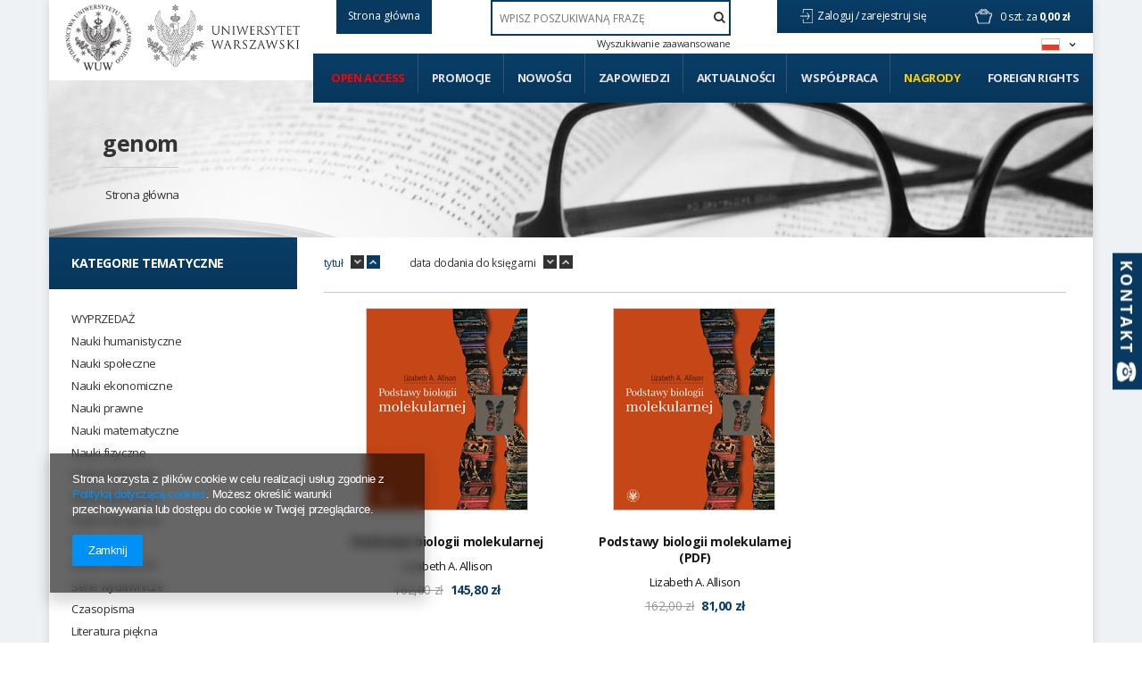

--- FILE ---
content_type: text/html; charset=utf-8
request_url: https://www.wuw.pl/tra-pol-2920-genom.html
body_size: 20597
content:
<!DOCTYPE html>
<html lang="pl" ><head><meta name='viewport' content='user-scalable=no, initial-scale = 1.0, maximum-scale = 1.0, width=device-width'/> <link href='//fonts.googleapis.com/css?family=Open+Sans:300,400,700&subset=latin,latin-ext' rel='stylesheet' type='text/css'><meta http-equiv="Content-Type" content="text/html; charset=utf-8"><title>Parametry</title><meta name="description" content="Parametry"><link rel="icon" href="/gfx/pol/favicon.ico"><link rel="stylesheet" type="text/css" href="/gfx/pol/style.css.gzip?r=1642542436"><script type="text/javascript" src="/gfx/pol/shop.js.gzip?r=1642542436"></script><meta name="robots" content="index,follow"><meta name="rating" content="general"><meta name="Author" content="WUW na bazie IdoSell (www.idosell.com/shop).">
<!-- Begin LoginOptions html -->

<style>
#client_new_social .service_item[data-name="service_Apple"]:before, 
#cookie_login_social_more .service_item[data-name="service_Apple"]:before,
.oscop_contact .oscop_login__service[data-service="Apple"]:before {
    display: block;
    height: 2.6rem;
    content: url('/gfx/standards/apple.svg?r=1743165583');
}
.oscop_contact .oscop_login__service[data-service="Apple"]:before {
    height: auto;
    transform: scale(0.8);
}
#client_new_social .service_item[data-name="service_Apple"]:has(img.service_icon):before,
#cookie_login_social_more .service_item[data-name="service_Apple"]:has(img.service_icon):before,
.oscop_contact .oscop_login__service[data-service="Apple"]:has(img.service_icon):before {
    display: none;
}
</style>

<!-- End LoginOptions html -->

<!-- Open Graph -->
<meta property="og:type" content="website"><meta property="og:url" content="https://www.wuw.pl/tra-pol-2920-genom.html
"><meta property="og:title" content="Parametry"><meta property="og:description" content="Parametry"><meta property="og:site_name" content="WUW"><meta property="og:locale" content="pl_PL"><meta property="og:locale:alternate" content="en_GB"><meta property="og:image" content="https://www.wuw.pl/hpeciai/af6a059851ca98f07291d313ea122000/pol_pl_Podstawy-biologii-molekularnej-382_1.png"><meta property="og:image:width" content="300"><meta property="og:image:height" content="375"><link rel="manifest" href="https://www.wuw.pl/data/include/pwa/1/manifest.json?t=3"><meta name="apple-mobile-web-app-capable" content="yes"><meta name="apple-mobile-web-app-status-bar-style" content="black"><meta name="apple-mobile-web-app-title" content="www.wuw.pl"><link rel="apple-touch-icon" href="/data/include/pwa/1/icon-128.png"><link rel="apple-touch-startup-image" href="/data/include/pwa/1/logo-512.png" /><meta name="msapplication-TileImage" content="/data/include/pwa/1/icon-144.png"><meta name="msapplication-TileColor" content="#2F3BA2"><meta name="msapplication-starturl" content="/"><script type="application/javascript">var _adblock = true;</script><script async src="/data/include/advertising.js"></script><script type="application/javascript">var statusPWA = {
                online: {
                    txt: "Połączono z internetem",
                    bg: "#5fa341"
                },
                offline: {
                    txt: "Brak połączenia z internetem",
                    bg: "#eb5467"
                }
            }</script><script async type="application/javascript" src="/ajax/js/pwa_online_bar.js?v=1&r=6"></script><script >
window.dataLayer = window.dataLayer || [];
window.gtag = function gtag() {
dataLayer.push(arguments);
}
gtag('consent', 'default', {
'ad_storage': 'denied',
'analytics_storage': 'denied',
'ad_personalization': 'denied',
'ad_user_data': 'denied',
'wait_for_update': 500
});

gtag('set', 'ads_data_redaction', true);
</script><script  class='google_consent_mode_update'>
gtag('consent', 'update', {
'ad_storage': 'granted',
'analytics_storage': 'granted',
'ad_personalization': 'granted',
'ad_user_data': 'granted'
});
</script>
<!-- End Open Graph -->

<link rel="canonical" href="https://www.wuw.pl/tra-pol-2920-genom.html" />
<link rel="alternate" hreflang="en" href="https://www.wuw.pl/tra-eng-2920-genom.html" />
<link rel="alternate" hreflang="pl" href="https://www.wuw.pl/tra-pol-2920-genom.html" />
                <!-- Global site tag (gtag.js) -->
                <script  async src="https://www.googletagmanager.com/gtag/js?id=AW-10879340793"></script>
                <script >
                    window.dataLayer = window.dataLayer || [];
                    window.gtag = function gtag(){dataLayer.push(arguments);}
                    gtag('js', new Date());
                    
                    gtag('config', 'AW-10879340793', {"allow_enhanced_conversions":true});

                </script>
                <link rel="stylesheet" type="text/css" href="/data/designs/xsl/2_1/gfx/pol/custom.css?r=1769683114">
<!-- Begin additional html or js -->


<!--3|1|3-->
<!-- Smartsupp Live Chat script -->
<script type="text/javascript">
var _smartsupp = _smartsupp || {};
_smartsupp.key = '5674cc6f041ec7f4737a054685ac02dd27537a12';
window.smartsupp||(function(d) {
	var s,c,o=smartsupp=function(){ o._.push(arguments)};o._=[];
	s=d.getElementsByTagName('script')[0];c=d.createElement('script');
	c.type='text/javascript';c.charset='utf-8';c.async=true;
	c.src='//www.smartsuppchat.com/loader.js?';s.parentNode.insertBefore(c,s);
})(document);
</script>

<!--2|1|2| modified: 2021-04-12 17:26:42-->
<style type="text/css">
.filter_quantity, .menu_quantity{font-weight: 600; font-size: 0.85em;}
div#ckdsclmrshtdwn{background:#093e67 !important;}
#menu_filter div.h3_alt span.filter_loader{display:none !important;}
#menu_categories div.left_authors .toggle_list, #menu_categories div.left_publishers .toggle_list{border:0; margin:0;}
img.photo{max-width:100%;}
#main_hotspot_zone2 .product-icon img, #search_hotspot .product-icon img{max-height:205px;}
#projector_form div.photos a.ks_dscr{text-transform:none;}
#box_5a{display:block !important;}
a.projector_version_button img{padding-right:5px;}
a.btn-large.open_access:hover{padding:15px;}
#menu_categories ul.level_1{width:100%;}

#menu_categories2 > ul > li:first-child a{color:#ff0000;}
#menu_filter li#filter_traits55_26081_box, #menu_categories div.left_type ul li.open_access { display: block; margin: 25px -25px 0; height: auto; width: auto; letter-spacing: normal; background: #093d67; border: 1px solid #093d67; font-family: Open Sans; color: #ff0000 !important; font-weight: 700; text-decoration: none; font-size: 16px; padding: 1.35em 1.1em; display: block; cursor: pointer; overflow: visible; text-align: left; line-height: 1.2; text-transform: uppercase; font-size: 14px; padding: 20px 25px; }
#menu_filter li#filter_traits55_26081_box label.active, #menu_categories div.left_type ul li.open_access a{ color: #ff0000 !important;}
#menu_filter ul { overflow: visible; }

    background: #093d67;
    border: 1px solid #093d67;
    font-family: Open Sans;
    color: #fff !important;
    font-weight: 700;
    text-decoration: none;
    font-size: 16px;
    padding: 1.35em 1.1em;
    display: block;
    cursor: pointer;
    overflow: visible;
    text-align: left;
    line-height: 1.2;
    text-transform: uppercase;
font-size:14px;
padding: 20px 25px;}
#menu_categories li.level_1:last-child span:hover,#menu_categories li.level_1:last-child a:hover{
    background: rgba(8,55,93,0.9);
    border: 1px solid rgba(8,55,93,0.9);
}
@media only screen and (min-width: 1200px){
a.projector_version_button img {  padding-right: 15px;}
a.projector_version_button.active {padding: 1em 1.1em;}
}
.basketedit_page #menu_top > a img, .client-new_page #menu_top > a img, .order1_page #menu_top > a img, .order2_page #menu_top > a img, .login_page #menu_top > a img, .prepaid_page #menu_top > a img, .pickup-sites_page #menu_top > a img{max-height:50px !important;}
</style>
<!--7|1|2-->
<style type="text/css">
#menu_categories2 li#level_1_position_7 a {
    color: #ffcc00 !important;
}
#menu_categories2 li#level_1_position_7:hover a {
    color: #fff!important;
}
</style>

<!-- End additional html or js -->
</head><body><div id="container" class="search_page container"><div id="wrapper" class="row clearfix"><header><script type="text/javascript">

app_shop.vars.currency_format = "###,##0.00";
app_shop.vars.currency_before_value = false;
app_shop.vars.currency_space = true;
app_shop.vars.symbol = "zł";
</script><div id="viewType" style="display:none"></div><div class="menu_settings_wrapper"><div class="menu_settings_bar"><span class="menu_settings_toggle"><span class="hidden-tablet flag flag_pol"></span></span></div><div class="menu_settings_panel"><form action="/settings.php" method="post"><table class="menu_settings_panel"><tr><td class="menu_settings_language"><fieldset class="menu_settings_panel"><legend class="menu_settings_panel">Zmień język w sklepie: </legend><div class="menu_settings_item"><input type="radio" class="menu_settings_radio" name="lang" checked value="pol" id="radio_language_pol"><label class="menu_settings_radio" for="radio_language_pol">pl</label></div><div class="menu_settings_item"><input type="radio" class="menu_settings_radio" name="lang" value="eng" id="radio_language_eng"><label class="menu_settings_radio" for="radio_language_eng">en</label></div></fieldset></td><td class="menu_settings_currency"><fieldset class="menu_settings_panel"><legend class="menu_settings_panel">Ceny podane w: </legend><div class="menu_settings_item"><input type="radio" class="menu_settings_radio" name="curr" checked value="PLN" id="radio_currency_PLN"><label class="menu_settings_radio" for="radio_currency_PLN">zł<span class="menu_settings_currencyrate">(1 zł = zł)</span></label></div><div class="menu_settings_item"><input type="radio" class="menu_settings_radio" name="curr" value="EUR" id="radio_currency_EUR"><label class="menu_settings_radio" for="radio_currency_EUR">€<span class="menu_settings_currencyrate">(1 zł = 0.25€)</span></label></div></fieldset></td></tr></table><div class="menu_settings_submit"><button class="btn-small menu_settings_submit" type="submit">
                    Zastosuj zmiany
                </button></div></form></div></div><span class="n57325_label"></span><div class="n57325_main"><a href="/"><span class="btn-small" style="text-transform:none; height:38px; line-height:22px; background:#083960; border:1px solid #083960;">Strona główna</span></a></div><div id="menu_top" style="background: url('/data/gfx/mask/pol/top_1_big.png') top center no-repeat;height:1px;"><a id="logo" href="/" target="_self"><img src="/data/gfx/mask/pol/logo_1_big.png" alt="Wydawnictwa Uniwersytetu Warszawskiego" width="180" height="121"></a><a class="add_logo" href="https://www.uw.edu.pl/" target="_blank"><img src="/data/include/cms/logo/logo_2.jpg"></a></div><div id="menu_basket" class="hidden-phone"><a class="to_acc" href="/searching.php"><span class="hidden-desktop search">Szukaj </span></a><a class="to_acc registration_link" href="/login.php" title="Kliknij, aby przejść do formularza rejestracji">
                Zaloguj /
            </a><a class="to_acc sign_in_link" href="/client-new.php?register" title="Kliknij, aby przejść do formularza logowania">
                zarejestruj się
            </a><div id="menu_basket_info"><a class="to_basket" href="/basketedit.php?mode=1"></a><a href="/basketedit.php?mode=1"><strong class="count">0</strong><span class="currency"> szt. za </span><strong class="cost">0,00 zł</strong></a></div></div><form action="search.php" method="get" id="menu_search"><input id="menu_search_text" type="text" name="text" placeholder="WPISZ POSZUKIWANĄ FRAZĘ"><button type="submit"><i class="icon-search"></i></button><a href="/searching.php" title="Wyszukiwanie zaawansowane">Wyszukiwanie zaawansowane</a></form><div id="menu_categories2"><ul class="level_1"><li class="level_1" id="level_1_position_1"><a href="http://www.wuw.pl/search.php?traits_alt%5B55%5D=26081" class="level_1" target="_self">Open access</a></li><li class="level_1" id="level_1_position_2"><a href="/Promocja-spromo-pol.html" class="level_1" target="_self">Promocje</a></li><li class="level_1" id="level_1_position_3"><a href="/Produkt-wyrozniony-sdistinguished-pol.html" class="level_1" target="_self">Nowości</a></li><li class="level_1" id="level_1_position_4"><a href="/Produkt-specjalny-sspecial-pol.html" class="level_1" target="_self">Zapowiedzi</a></li><li class="level_1" id="level_1_position_5"><a href="/news.php" class="level_1" target="_self">Aktualności</a></li><li class="level_1" id="level_1_position_6"><a href="/Wspolpraca-cinfo-pol-34.html" class="level_1 toggle" target="_self">Współpraca</a><ul class="level_2"><li class="level_2"><a href="Instrukcja-przygotowania-maszynopisu-dla-Wydawnictw-Uniwersytetu-Warszawskiego-cinfo-pol-19.html" class="level_2" target="_self">Instrukcja przygotowania maszynopisu</a></li><li class="level_2"><a href="http://wuw.iai-shop.com/Pytania-od-autorow-cabout-pol-27.html" class="level_2" target="_self">Często zadawane pytania </a></li></ul></li><li class="level_1" id="level_1_position_7"><a href="/Nagrody-ccms-pol-23.html" class="level_1" target="_self">Nagrody</a></li><li class="level_1" id="level_1_position_8"><a href="/Foreign-Rights-cinfo-pol-46.html" class="level_1" target="_self">Foreign Rights</a></li></ul></div><div id="breadcrumbs"><div id="breadcrumbs_sub"><h3></h3><ol><li class="bc-main"><span><a href="/">Strona główna</a></span></li><h1 class="bc-active bc-item-1"><a href="/tra-pol-2920-genom.html">genom</a></h1></ol></div></div></header><div id="layout"><div id="left" class="col-md-3 col-sm-4"><aside class="span3"></aside><a href="#menu" class="mobile_menu close_sidebar"><i class="icon-remove"></i></a><div id="menu_categories" class="clearfix"><h2>Kategorie tematyczne</h2><ul class="level_1"><li class="level_1 mobile_menu1 mobile_menu"><a href="#menu" class="mobile_menu"><i class="icon-reorder"></i></a></li><li class="level_1 mobile_menu2a mobile_menu"><a href="#favorite" class="mobile_menu"></a></li><li class="level_1 mobile_menu3 mobile_menu"><a href="#search" class="mobile_menu"><i class="icon-search"></i></a></li><li class="level_1 mobile_menu4 mobile_menu"><a href="#basket" class="mobile_menu"><i class="icon-shopping-cart"></i></a></li><li class="level_1 hidden-phone" id="level_1_position_1"><a class="level_1" href="/pol_m_WYPRZEDAZ-539.html" target="_self" title="WYPRZEDAŻ" >WYPRZEDAŻ</a></li><li class="level_1 hidden-phone" id="level_1_position_2"><a class="level_1 toggle" href="/pol_m_Nauki-humanistyczne-174.html" target="_self" title="Nauki humanistyczne" >Nauki humanistyczne</a><ul class="level_2"><li class="level_2"><a href="/pol_m_Nauki-humanistyczne_Archeologia-180.html" class="level_2 level_2_no_link" target="_self">Archeologia</a></li><li class="level_2"><a href="/pol_m_Nauki-humanistyczne_Bibliologia-i-informatologia-181.html" class="level_2 level_2_no_link" target="_self">Bibliologia i informatologia</a></li><li class="level_2"><a href="/pol_m_Nauki-humanistyczne_Etnologia-i-antropologia-kulturowa-182.html" class="level_2 level_2_no_link" target="_self">Etnologia i antropologia kulturowa</a></li><li class="level_2"><a href="/pol_m_Nauki-humanistyczne_Filologia-polska-190.html" class="level_2 level_2_no_link" target="_self">Filologia polska</a></li><li class="level_2"><a href="/pol_m_Nauki-humanistyczne_Filologie-obce-183.html" class="level_2 toggle" target="_self">Filologie obce</a><ul class="level_3"><li class="level_3"><a href="/pol_m_Nauki-humanistyczne_Filologie-obce_Anglistyka-184.html" class="level_3" target="_self">Anglistyka</a></li><li class="level_3"><a href="/pol_m_Nauki-humanistyczne_Filologie-obce_Filologie-romanskie-185.html" class="level_3" target="_self">Filologie romańskie</a></li><li class="level_3"><a href="/pol_m_Nauki-humanistyczne_Filologie-obce_Filologie-slowianskie-186.html" class="level_3" target="_self">Filologie słowiańskie</a></li><li class="level_3"><a href="/pol_m_Nauki-humanistyczne_Filologie-obce_Germanistyka-187.html" class="level_3" target="_self">Germanistyka</a></li><li class="level_3"><a href="/pol_m_Nauki-humanistyczne_Filologie-obce_Orientalistyka-188.html" class="level_3" target="_self">Orientalistyka</a></li><li class="level_3"><a href="/pol_m_Nauki-humanistyczne_Filologie-obce_Inne-filologie-189.html" class="level_3" target="_self">Inne filologie</a></li></ul></li><li class="level_2"><a href="/pol_m_Nauki-humanistyczne_Filozofia-191.html" class="level_2 level_2_no_link" target="_self">Filozofia</a></li><li class="level_2"><a href="/pol_m_Nauki-humanistyczne_Historia-192.html" class="level_2 toggle" target="_self">Historia</a><ul class="level_3"><li class="level_3"><a href="/pol_m_Nauki-humanistyczne_Historia_Historia-starozytna-203.html" class="level_3" target="_self">Historia starożytna</a></li><li class="level_3"><a href="/pol_m_Nauki-humanistyczne_Historia_Historia-sredniowieczna-202.html" class="level_3" target="_self">Historia średniowieczna</a></li><li class="level_3"><a href="/pol_m_Nauki-humanistyczne_Historia_Historia-nowozytna-204.html" class="level_3" target="_self">Historia nowożytna</a></li><li class="level_3"><a href="/pol_m_Nauki-humanistyczne_Historia_Historia-XIX-wieku-205.html" class="level_3" target="_self">Historia XIX wieku</a></li><li class="level_3"><a href="/pol_m_Nauki-humanistyczne_Historia_Historia-XX-wieku-206.html" class="level_3" target="_self">Historia XX wieku</a></li><li class="level_3"><a href="/pol_m_Nauki-humanistyczne_Historia_Historia-XXI-wieku-339.html" class="level_3" target="_self">Historia XXI wieku</a></li><li class="level_3"><a href="/pol_m_Nauki-humanistyczne_Historia_Metodologia-dydaktyka-i-historiografia-207.html" class="level_3" target="_self">Metodologia, dydaktyka i historiografia</a></li><li class="level_3"><a href="/pol_m_Nauki-humanistyczne_Historia_Biografie-410.html" class="level_3" target="_self">Biografie</a></li><li class="level_3"><a href="/pol_m_Nauki-humanistyczne_Historia_Pamietniki-wspomnienia-411.html" class="level_3" target="_self">Pamiętniki, wspomnienia</a></li><li class="level_3"><a href="/pol_m_Nauki-humanistyczne_Historia_Pozostale-304.html" class="level_3" target="_self">Pozostałe</a></li></ul></li><li class="level_2"><a href="/pol_m_Nauki-humanistyczne_Historia-sztuki-193.html" class="level_2 level_2_no_link" target="_self">Historia sztuki</a></li><li class="level_2"><a href="/pol_m_Nauki-humanistyczne_Jezykoznawstwo-194.html" class="level_2 level_2_no_link" target="_self">Językoznawstwo</a></li><li class="level_2"><a href="/pol_m_Nauki-humanistyczne_Kulturoznawstwo-195.html" class="level_2 toggle" target="_self">Kulturoznawstwo</a><ul class="level_3"><li class="level_3"><a href="/pol_m_Nauki-humanistyczne_Kulturoznawstwo_Filmoznawstwo-198.html" class="level_3" target="_self">Filmoznawstwo</a></li><li class="level_3"><a href="/pol_m_Nauki-humanistyczne_Kulturoznawstwo_Historia-kultury-196.html" class="level_3" target="_self">Historia kultury</a></li><li class="level_3"><a href="/pol_m_Nauki-humanistyczne_Kulturoznawstwo_Teatrologia-199.html" class="level_3" target="_self">Teatrologia</a></li><li class="level_3"><a href="/pol_m_Nauki-humanistyczne_Kulturoznawstwo_Teoria-kultury-197.html" class="level_3" target="_self">Teoria kultury </a></li><li class="level_3"><a href="/pol_m_Nauki-humanistyczne_Kulturoznawstwo_Muzykologia-301.html" class="level_3" target="_self">Muzykologia</a></li><li class="level_3"><a href="/pol_m_Nauki-humanistyczne_Kulturoznawstwo_Pozostale-306.html" class="level_3" target="_self">Pozostałe</a></li></ul></li><li class="level_2"><a href="/pol_m_Nauki-humanistyczne_Literaturoznawstwo-200.html" class="level_2 level_2_no_link" target="_self">Literaturoznawstwo</a></li><li class="level_2"><a href="/pol_m_Nauki-humanistyczne_Religioznawstwo-201.html" class="level_2 level_2_no_link" target="_self">Religioznawstwo</a></li><li class="level_2"><a href="/pol_m_Nauki-humanistyczne_Pozostale-303.html" class="level_2 level_2_no_link" target="_self">Pozostałe</a></li></ul></li><li class="level_1 hidden-phone" id="level_1_position_3"><a class="level_1 toggle" href="/pol_m_Nauki-spoleczne-208.html" target="_self" title="Nauki społeczne" >Nauki społeczne</a><ul class="level_2"><li class="level_2"><a href="/pol_m_Nauki-spoleczne_Gender-studies-209.html" class="level_2 level_2_no_link" target="_self">Gender studies</a></li><li class="level_2"><a href="/pol_m_Nauki-spoleczne_Media-i-komunikacja-spoleczna-210.html" class="level_2 level_2_no_link" target="_self">Media i komunikacja społeczna</a></li><li class="level_2"><a href="/pol_m_Nauki-spoleczne_Nauki-o-polityce-i-bezpieczenstwie-211.html" class="level_2 toggle" target="_self">Nauki o polityce i bezpieczeństwie</a><ul class="level_3"><li class="level_3"><a href="/pol_m_Nauki-spoleczne_Nauki-o-polityce-i-bezpieczenstwie_Bezpieczenstwo-215.html" class="level_3" target="_self">Bezpieczeństwo</a></li><li class="level_3"><a href="/pol_m_Nauki-spoleczne_Nauki-o-polityce-i-bezpieczenstwie_Europeistyka-216.html" class="level_3" target="_self">Europeistyka</a></li><li class="level_3"><a href="/pol_m_Nauki-spoleczne_Nauki-o-polityce-i-bezpieczenstwie_Politologia-218.html" class="level_3" target="_self">Politologia</a></li><li class="level_3"><a href="/pol_m_Nauki-spoleczne_Nauki-o-polityce-i-bezpieczenstwie_Idee-i-teoria-polityki-297.html" class="level_3" target="_self">Idee i teoria polityki</a></li><li class="level_3"><a href="/pol_m_Nauki-spoleczne_Nauki-o-polityce-i-bezpieczenstwie_Stosunki-miedzynarodowe-298.html" class="level_3" target="_self">Stosunki międzynarodowe</a></li><li class="level_3"><a href="/pol_m_Nauki-spoleczne_Nauki-o-polityce-i-bezpieczenstwie_Pozostale-307.html" class="level_3" target="_self">Pozostałe</a></li></ul></li><li class="level_2"><a href="/pol_m_Nauki-spoleczne_Pedagogika-212.html" class="level_2 toggle" target="_self">Pedagogika</a><ul class="level_3"><li class="level_3"><a href="/pol_m_Nauki-spoleczne_Pedagogika_Pedagogika-ogolna-220.html" class="level_3" target="_self">Pedagogika ogólna</a></li><li class="level_3"><a href="/pol_m_Nauki-spoleczne_Pedagogika_Pedagogika-specjalna-221.html" class="level_3" target="_self">Pedagogika specjalna</a></li><li class="level_3"><a href="/pol_m_Nauki-spoleczne_Pedagogika_Resocjalizacja-222.html" class="level_3" target="_self">Resocjalizacja</a></li><li class="level_3"><a href="/pol_m_Nauki-spoleczne_Pedagogika_Pozostale-308.html" class="level_3" target="_self">Pozostałe</a></li></ul></li><li class="level_2"><a href="/pol_m_Nauki-spoleczne_Psychologia-213.html" class="level_2 toggle" target="_self">Psychologia</a><ul class="level_3"><li class="level_3"><a href="/pol_m_Nauki-spoleczne_Psychologia_Neuropsychologia-230.html" class="level_3" target="_self">Neuropsychologia</a></li><li class="level_3"><a href="/pol_m_Nauki-spoleczne_Psychologia_Psychologia-kliniczna-229.html" class="level_3" target="_self">Psychologia kliniczna</a></li><li class="level_3"><a href="/pol_m_Nauki-spoleczne_Psychologia_Psychologia-ogolna-223.html" class="level_3" target="_self">Psychologia ogólna</a></li><li class="level_3"><a href="/pol_m_Nauki-spoleczne_Psychologia_Psychologia-osobowosci-227.html" class="level_3" target="_self">Psychologia osobowości</a></li><li class="level_3"><a href="/pol_m_Nauki-spoleczne_Psychologia_Psychologia-poznawcza-226.html" class="level_3" target="_self">Psychologia poznawcza</a></li><li class="level_3"><a href="/pol_m_Nauki-spoleczne_Psychologia_Psychologia-rozwojowa-224.html" class="level_3" target="_self">Psychologia rozwojowa</a></li><li class="level_3"><a href="/pol_m_Nauki-spoleczne_Psychologia_Psychologia-spoleczna-225.html" class="level_3" target="_self">Psychologia społeczna</a></li><li class="level_3"><a href="/pol_m_Nauki-spoleczne_Psychologia_Psychoterapia-228.html" class="level_3" target="_self">Psychoterapia</a></li><li class="level_3"><a href="/pol_m_Nauki-spoleczne_Psychologia_Pozostale-309.html" class="level_3" target="_self">Pozostałe</a></li></ul></li><li class="level_2"><a href="/pol_m_Nauki-spoleczne_Socjologia-214.html" class="level_2 toggle" target="_self">Socjologia</a><ul class="level_3"><li class="level_3"><a href="/pol_m_Nauki-spoleczne_Socjologia_Metody-badan-socjologicznych-231.html" class="level_3" target="_self">Metody badań socjologicznych</a></li><li class="level_3"><a href="/pol_m_Nauki-spoleczne_Socjologia_Socjologia-232.html" class="level_3" target="_self">Socjologia</a></li><li class="level_3"><a href="/pol_m_Nauki-spoleczne_Socjologia_Pozostale-310.html" class="level_3" target="_self">Pozostałe</a></li></ul></li></ul></li><li class="level_1 hidden-phone" id="level_1_position_4"><a class="level_1 toggle" href="/pol_m_Nauki-ekonomiczne-233.html" target="_self" title="Nauki ekonomiczne" >Nauki ekonomiczne</a><ul class="level_2"><li class="level_2"><a href="/pol_m_Nauki-ekonomiczne_Ekonomia-234.html" class="level_2 level_2_no_link" target="_self">Ekonomia</a></li><li class="level_2"><a href="/pol_m_Nauki-ekonomiczne_Finanse-235.html" class="level_2 level_2_no_link" target="_self">Finanse</a></li><li class="level_2"><a href="/pol_m_Nauki-ekonomiczne_Marketing-236.html" class="level_2 level_2_no_link" target="_self">Marketing</a></li><li class="level_2"><a href="/pol_m_Nauki-ekonomiczne_Zarzadzanie-238.html" class="level_2 level_2_no_link" target="_self">Zarządzanie</a></li><li class="level_2"><a href="/pol_m_Nauki-ekonomiczne_Statystyka-300.html" class="level_2 level_2_no_link" target="_self">Statystyka</a></li><li class="level_2"><a href="/pol_m_Nauki-ekonomiczne_Pozostale-311.html" class="level_2 level_2_no_link" target="_self">Pozostałe</a></li></ul></li><li class="level_1 hidden-phone" id="level_1_position_5"><a class="level_1 toggle" href="/pol_m_Nauki-prawne-239.html" target="_self" title="Nauki prawne" >Nauki prawne</a><ul class="level_2"><li class="level_2"><a href="/pol_m_Nauki-prawne_Administracja-240.html" class="level_2 level_2_no_link" target="_self">Administracja</a></li><li class="level_2"><a href="/pol_m_Nauki-prawne_Kryminologia-i-kryminalistyka-241.html" class="level_2 level_2_no_link" target="_self">Kryminologia i kryminalistyka</a></li><li class="level_2"><a href="/pol_m_Nauki-prawne_Prawo-242.html" class="level_2 level_2_no_link" target="_self">Prawo</a></li><li class="level_2"><a href="/pol_m_Nauki-prawne_Pozostale-312.html" class="level_2 level_2_no_link" target="_self">Pozostałe</a></li></ul></li><li class="level_1 hidden-phone" id="level_1_position_6"><a class="level_1 toggle" href="/pol_m_Nauki-matematyczne-135.html" target="_self" title="Nauki matematyczne" >Nauki matematyczne</a><ul class="level_2"><li class="level_2"><a href="/pol_m_Nauki-matematyczne_Informatyka-152.html" class="level_2 level_2_no_link" target="_self">Informatyka</a></li><li class="level_2"><a href="/pol_m_Nauki-matematyczne_Matematyka-158.html" class="level_2 level_2_no_link" target="_self">Matematyka</a></li></ul></li><li class="level_1 hidden-phone" id="level_1_position_7"><a class="level_1 toggle" href="/pol_m_Nauki-fizyczne-173.html" target="_self" title="Nauki fizyczne" >Nauki fizyczne</a><ul class="level_2"><li class="level_2"><a href="/pol_m_Nauki-fizyczne_Astronomia-243.html" class="level_2 level_2_no_link" target="_self">Astronomia</a></li><li class="level_2"><a href="/pol_m_Nauki-fizyczne_Fizyka-244.html" class="level_2 toggle" target="_self">Fizyka</a><ul class="level_3"><li class="level_3"><a href="/pol_m_Nauki-fizyczne_Fizyka_Fizyka-doswiadczalna-245.html" class="level_3" target="_self">Fizyka doświadczalna</a></li><li class="level_3"><a href="/pol_m_Nauki-fizyczne_Fizyka_Fizyka-teoretyczna-246.html" class="level_3" target="_self">Fizyka teoretyczna</a></li><li class="level_3"><a href="/pol_m_Nauki-fizyczne_Fizyka_Pozostale-329.html" class="level_3" target="_self">Pozostałe</a></li></ul></li></ul></li><li class="level_1 hidden-phone" id="level_1_position_8"><a class="level_1 toggle" href="/pol_m_Nauki-chemiczne-247.html" target="_self" title="Nauki chemiczne" >Nauki chemiczne</a><ul class="level_2"><li class="level_2"><a href="/pol_m_Nauki-chemiczne_Chemia-249.html" class="level_2 toggle" target="_self">Chemia</a><ul class="level_3"><li class="level_3"><a href="/pol_m_Nauki-chemiczne_Chemia_Chemia-analityczna-i-nieorganiczna-251.html" class="level_3" target="_self">Chemia analityczna i nieorganiczna</a></li><li class="level_3"><a href="/pol_m_Nauki-chemiczne_Chemia_Chemia-fizyczna-252.html" class="level_3" target="_self">Chemia fizyczna</a></li><li class="level_3"><a href="/pol_m_Nauki-chemiczne_Chemia_Chemia-organiczna-253.html" class="level_3" target="_self">Chemia organiczna</a></li><li class="level_3"><a href="/pol_m_Nauki-chemiczne_Chemia_Chemia-ogolna-330.html" class="level_3" target="_self">Chemia ogólna</a></li></ul></li><li class="level_2"><a href="/pol_m_Nauki-chemiczne_Technologia-chemiczna-250.html" class="level_2 level_2_no_link" target="_self">Technologia chemiczna</a></li></ul></li><li class="level_1 hidden-phone" id="level_1_position_9"><a class="level_1 toggle" href="/pol_m_Nauki-techniczne-254.html" target="_self" title="Nauki techniczne" >Nauki techniczne</a><ul class="level_2"><li class="level_2"><a href="/pol_m_Nauki-techniczne_Architektura-i-urbanistyka-255.html" class="level_2 level_2_no_link" target="_self">Architektura i urbanistyka</a></li><li class="level_2"><a href="/pol_m_Nauki-techniczne_Energetyka-259.html" class="level_2 level_2_no_link" target="_self">Energetyka</a></li><li class="level_2"><a href="/pol_m_Nauki-techniczne_Inzynieria-chemiczna-261.html" class="level_2 level_2_no_link" target="_self">Inżynieria chemiczna</a></li><li class="level_2"><a href="/pol_m_Nauki-techniczne_Inzynieria-materialowa-262.html" class="level_2 level_2_no_link" target="_self">Inżynieria materiałowa</a></li><li class="level_2"><a href="/pol_m_Nauki-techniczne_Pozostale-313.html" class="level_2 level_2_no_link" target="_self">Pozostałe</a></li></ul></li><li class="level_1 hidden-phone" id="level_1_position_10"><a class="level_1 toggle" href="/pol_m_Nauki-biologiczne-267.html" target="_self" title="Nauki biologiczne" >Nauki biologiczne</a><ul class="level_2"><li class="level_2"><a href="/pol_m_Nauki-biologiczne_Biologia-268.html" class="level_2 toggle" target="_self">Biologia</a><ul class="level_3"><li class="level_3"><a href="/pol_m_Nauki-biologiczne_Biologia_Biotechnologia-274.html" class="level_3" target="_self">Biotechnologia</a></li><li class="level_3"><a href="/pol_m_Nauki-biologiczne_Biologia_Botanika-275.html" class="level_3" target="_self">Botanika</a></li><li class="level_3"><a href="/pol_m_Nauki-biologiczne_Biologia_Genetyka-271.html" class="level_3" target="_self">Genetyka</a></li><li class="level_3"><a href="/pol_m_Nauki-biologiczne_Biologia_Mikrobiologia-272.html" class="level_3" target="_self">Mikrobiologia</a></li><li class="level_3"><a href="/pol_m_Nauki-biologiczne_Biologia_Zoologia-276.html" class="level_3" target="_self">Zoologia</a></li><li class="level_3"><a href="/pol_m_Nauki-biologiczne_Biologia_Pozostale-315.html" class="level_3" target="_self">Pozostałe</a></li></ul></li><li class="level_2"><a href="/pol_m_Nauki-biologiczne_Ekologia-i-ochrona-srodowiska-273.html" class="level_2 level_2_no_link" target="_self">Ekologia i ochrona środowiska</a></li><li class="level_2"><a href="/pol_m_Nauki-biologiczne_Rolnictwo-hodowla-435.html" class="level_2 level_2_no_link" target="_self">Rolnictwo, hodowla</a></li><li class="level_2"><a href="/pol_m_Nauki-biologiczne_Pozostale-314.html" class="level_2 level_2_no_link" target="_self">Pozostałe</a></li></ul></li><li class="level_1 hidden-phone" id="level_1_position_11"><a class="level_1 toggle" href="/pol_m_Nauki-o-Ziemi-277.html" target="_self" title="Nauki o Ziemi" >Nauki o Ziemi</a><ul class="level_2"><li class="level_2"><a href="/pol_m_Nauki-o-Ziemi_Geografia-278.html" class="level_2 level_2_no_link" target="_self">Geografia</a></li><li class="level_2"><a href="/pol_m_Nauki-o-Ziemi_Geologia-279.html" class="level_2 level_2_no_link" target="_self">Geologia</a></li></ul></li><li class="level_1 hidden-phone" id="level_1_position_12"><a class="level_1 toggle" href="/pol_m_Nauki-medyczne-280.html" target="_self" title="Nauki medyczne" >Nauki medyczne</a><ul class="level_2"><li class="level_2"><a href="/pol_m_Nauki-medyczne_Medycyna-281.html" class="level_2 level_2_no_link" target="_self">Medycyna</a></li></ul></li><li class="level_1 hidden-phone" id="level_1_position_13"><a class="level_1 toggle" href="/pol_m_Serie-wydawnicze-340.html" target="_self" title="Serie wydawnicze" >Serie wydawnicze</a><ul class="level_2"><li class="level_2"><a href="/pol_m_Serie-wydawnicze_Akme-Studia-historica-470.html" class="level_2 level_2_no_link" target="_self">Akme. Studia historica</a></li><li class="level_2"><a href="/pol_m_Serie-wydawnicze_Akme-Zrodla-starozytne-356.html" class="level_2 level_2_no_link" target="_self">Akme. Źródła starożytne</a></li><li class="level_2"><a href="/pol_m_Serie-wydawnicze_Alef-355.html" class="level_2 level_2_no_link" target="_self">Alef</a></li><li class="level_2"><a href="/pol_m_Serie-wydawnicze_Almanach-antropologiczny-361.html" class="level_2 level_2_no_link" target="_self">Almanach antropologiczny</a></li><li class="level_2"><a href="/pol_m_Serie-wydawnicze_Archiwa-Wydzialu-Pedagogicznego-UW-569.html" class="level_2 level_2_no_link" target="_self">Archiwa Wydziału Pedagogicznego UW</a></li><li class="level_2"><a href="/pol_m_Serie-wydawnicze_Archiwum-Ringelbluma-358.html" class="level_2 level_2_no_link" target="_self">Archiwum Ringelbluma</a></li><li class="level_2"><a href="/pol_m_Serie-wydawnicze_Badania-ekonomiczne-343.html" class="level_2 level_2_no_link" target="_self">Badania ekonomiczne</a></li><li class="level_2"><a href="/pol_m_Serie-wydawnicze_Badania-etnograficzne-362.html" class="level_2 level_2_no_link" target="_self">Badania etnograficzne</a></li><li class="level_2"><a href="/pol_m_Serie-wydawnicze_Badanie-edukacji-363.html" class="level_2 level_2_no_link" target="_self">Badanie edukacji</a></li><li class="level_2"><a href="/pol_m_Serie-wydawnicze_Biblioteka-Dziel-Wschodu-351.html" class="level_2 level_2_no_link" target="_self">Biblioteka Dzieł Wschodu</a></li><li class="level_2"><a href="/pol_m_Serie-wydawnicze_Biblioteka-Humanisty-347.html" class="level_2 level_2_no_link" target="_self">Biblioteka Humanisty</a></li><li class="level_2"><a href="/pol_m_Serie-wydawnicze_Biblioteka-Klasykow-Nauki-346.html" class="level_2 level_2_no_link" target="_self">Biblioteka Klasyków Nauki</a></li><li class="level_2"><a href="/pol_m_Serie-wydawnicze_Biblioteka-Prac-Filologicznych-471.html" class="level_2 level_2_no_link" target="_self">Biblioteka Prac Filologicznych</a></li><li class="level_2"><a href="/pol_m_Serie-wydawnicze_Biblioteka-Renesansowa-348.html" class="level_2 level_2_no_link" target="_self">Biblioteka Renesansowa</a></li><li class="level_2"><a href="/pol_m_Serie-wydawnicze_Bibliotheca-Europae-Orientalis-519.html" class="level_2 level_2_no_link" target="_self">Bibliotheca Europae Orientalis</a></li><li class="level_2"><a href="/pol_m_Serie-wydawnicze_Communicare-341.html" class="level_2 level_2_no_link" target="_self">Communicare</a></li><li class="level_2"><a href="/pol_m_Serie-wydawnicze_Coreana-Varsoviensia-454.html" class="level_2 level_2_no_link" target="_self">Coreana Varsoviensia</a></li><li class="level_2"><a href="/pol_m_Serie-wydawnicze_Corpus-Epistularum-Ioannis-Dantisci-517.html" class="level_2 level_2_no_link" target="_self">Corpus Epistularum Ioannis Dantisci</a></li><li class="level_2"><a href="/pol_m_Serie-wydawnicze_Debaty-Artes-Liberales-562.html" class="level_2 level_2_no_link" target="_self">Debaty Artes Liberales</a></li><li class="level_2"><a href="/pol_m_Serie-wydawnicze_Dromena-357.html" class="level_2 level_2_no_link" target="_self">Dromena</a></li><li class="level_2"><a href="/pol_m_Serie-wydawnicze_Druga-Europa-359.html" class="level_2 level_2_no_link" target="_self">Druga Europa</a></li><li class="level_2"><a href="/pol_m_Serie-wydawnicze_Dzieje-Mysli-o-Sztuce-364.html" class="level_2 level_2_no_link" target="_self">Dzieje Myśli o Sztuce</a></li><li class="level_2"><a href="/pol_m_Serie-wydawnicze_Edytorstwo-zrodel-XIX-i-XX-wieku-572.html" class="level_2 level_2_no_link" target="_self">Edytorstwo źródeł XIX i XX wieku</a></li><li class="level_2"><a href="/pol_m_Serie-wydawnicze_Forschungen-zur-Komparatistik-575.html" class="level_2 level_2_no_link" target="_self">Forschungen zur Komparatistik</a></li><li class="level_2"><a href="/pol_m_Serie-wydawnicze_Forum-Semantyczne-502.html" class="level_2 level_2_no_link" target="_self">Forum Semantyczne</a></li><li class="level_2"><a href="/pol_m_Serie-wydawnicze_From-Queen-Anne-to-Queen-Victoria-506.html" class="level_2 level_2_no_link" target="_self">From Queen Anne to Queen Victoria</a></li><li class="level_2"><a href="/pol_m_Serie-wydawnicze_Genealogia-wspolczesnosci-365.html" class="level_2 level_2_no_link" target="_self">Genealogia współczesności</a></li><li class="level_2"><a href="/pol_m_Serie-wydawnicze_Generalowie-II-Rzeczypospolitej-352.html" class="level_2 level_2_no_link" target="_self">Generałowie II Rzeczypospolitej</a></li><li class="level_2"><a href="/pol_m_Serie-wydawnicze_Interkulturowosc-Europy-Srodkowo-Wschodniej-532.html" class="level_2 level_2_no_link" target="_self">Interkulturowość Europy Środkowo-Wschodniej</a></li><li class="level_2"><a href="/pol_m_Serie-wydawnicze_Kolory-idei-349.html" class="level_2 level_2_no_link" target="_self">Kolory idei</a></li><li class="level_2"><a href="/pol_m_Serie-wydawnicze_Krzysztof-Maurin-Teksty-wybrane-475.html" class="level_2 level_2_no_link" target="_self">Krzysztof Maurin – Teksty wybrane</a></li><li class="level_2"><a href="/pol_m_Serie-wydawnicze_Kultura-I-Rzeczypospolitej-342.html" class="level_2 level_2_no_link" target="_self">Kultura I Rzeczypospolitej </a></li><li class="level_2"><a href="/pol_m_Serie-wydawnicze_Kultury-i-jezyki-pamieci-408.html" class="level_2 level_2_no_link" target="_self">Kultury i języki pamięci</a></li><li class="level_2"><a href="/pol_m_Serie-wydawnicze_Minuscula-Humaniora-500.html" class="level_2 level_2_no_link" target="_self">Minuscula Humaniora</a></li><li class="level_2"><a href="/pol_m_Serie-wydawnicze_Mistrzowie-literatury-amerykanskiej-345.html" class="level_2 level_2_no_link" target="_self">Mistrzowie literatury amerykańskiej</a></li><li class="level_2"><a href="/pol_m_Serie-wydawnicze_Monografie-Libal-527.html" class="level_2 level_2_no_link" target="_self">Monografie Libal</a></li><li class="level_2"><a href="/pol_m_Serie-wydawnicze_Monumenta-Universitatis-Varsoviensis-344.html" class="level_2 level_2_no_link" target="_self">Monumenta Universitatis Varsoviensis</a></li><li class="level_2"><a href="/pol_m_Serie-wydawnicze_OderUbersetzen-505.html" class="level_2 level_2_no_link" target="_self">OderÜbersetzen</a></li><li class="level_2"><a href="/pol_m_Serie-wydawnicze_Our-Mythical-Childhood-534.html" class="level_2 level_2_no_link" target="_self">Our Mythical Childhood</a></li><li class="level_2"><a href="/pol_m_Serie-wydawnicze_PAM-Monograph-Series-379.html" class="level_2 level_2_no_link" target="_self">PAM Monograph Series</a></li><li class="level_2"><a href="/pol_m_Serie-wydawnicze_PAM-Supplement-Series-380.html" class="level_2 level_2_no_link" target="_self">PAM Supplement Series</a></li><li class="level_2"><a href="/pol_m_Serie-wydawnicze_Parabaza-552.html" class="level_2 level_2_no_link" target="_self">Parabaza</a></li><li class="level_2"><a href="/pol_m_Serie-wydawnicze_Pedagogika-Filozoficzna-472.html" class="level_2 level_2_no_link" target="_self">Pedagogika Filozoficzna</a></li><li class="level_2"><a href="/pol_m_Serie-wydawnicze_penology-org-522.html" class="level_2 level_2_no_link" target="_self">penology.org</a></li><li class="level_2"><a href="/pol_m_Serie-wydawnicze_Pluralites-europeennes-529.html" class="level_2 level_2_no_link" target="_self">Pluralités européennes</a></li><li class="level_2"><a href="/pol_m_Serie-wydawnicze_Poetyka-kulturowa-teatru-398.html" class="level_2 level_2_no_link" target="_self">Poetyka kulturowa teatru</a></li><li class="level_2"><a href="/pol_m_Serie-wydawnicze_Pongo-381.html" class="level_2 level_2_no_link" target="_self">Pongo</a></li><li class="level_2"><a href="/pol_m_Serie-wydawnicze_Powiesc-japonska-383.html" class="level_2 level_2_no_link" target="_self">Powieść japońska</a></li><li class="level_2"><a href="/pol_m_Serie-wydawnicze_Poza-granicami-Porownanie-kontekst-metoda-441.html" class="level_2 level_2_no_link" target="_self">Poza granicami. Porównanie – kontekst – metoda</a></li><li class="level_2"><a href="/pol_m_Serie-wydawnicze_Prace-BUW-367.html" class="level_2 level_2_no_link" target="_self">Prace BUW</a></li><li class="level_2"><a href="/pol_m_Serie-wydawnicze_Psychologia-niepelnosprawnosci-389.html" class="level_2 level_2_no_link" target="_self">Psychologia niepełnosprawności</a></li><li class="level_2"><a href="/pol_m_Serie-wydawnicze_Sensibilites-environnementales-526.html" class="level_2 level_2_no_link" target="_self">Sensibilités environnementales</a></li><li class="level_2"><a href="/pol_m_Serie-wydawnicze_Shakespeare-Edycja-krytyczna-518.html" class="level_2 level_2_no_link" target="_self">Shakespeare. Edycja krytyczna</a></li><li class="level_2"><a href="/pol_m_Serie-wydawnicze_SOCIALITER-512.html" class="level_2 level_2_no_link" target="_self">SOCIALITER</a></li><li class="level_2"><a href="/pol_m_Serie-wydawnicze_Socjologia-i-filozofia-373.html" class="level_2 level_2_no_link" target="_self">Socjologia i filozofia</a></li><li class="level_2"><a href="/pol_m_Serie-wydawnicze_Spotkania-z-Japonia-372.html" class="level_2 level_2_no_link" target="_self">Spotkania z Japonią</a></li><li class="level_2"><a href="/pol_m_Serie-wydawnicze_Studia-i-analizy-IS-UW-368.html" class="level_2 level_2_no_link" target="_self">Studia i analizy IS UW</a></li><li class="level_2"><a href="/pol_m_Serie-wydawnicze_Studia-Glottodydaktyczne-425.html" class="level_2 level_2_no_link" target="_self">Studia Glottodydaktyczne</a></li><li class="level_2"><a href="/pol_m_Serie-wydawnicze_Studia-Interkulturowe-Intercultural-Studies-551.html" class="level_2 level_2_no_link" target="_self">Studia Interkulturowe. Intercultural Studies</a></li><li class="level_2"><a href="/pol_m_Serie-wydawnicze_Studia-Migracyjne-369.html" class="level_2 level_2_no_link" target="_self">Studia Migracyjne</a></li><li class="level_2"><a href="/pol_m_Serie-wydawnicze_Studia-Palmyrenskie-386.html" class="level_2 level_2_no_link" target="_self">Studia Palmyreńskie</a></li><li class="level_2"><a href="/pol_m_Serie-wydawnicze_Swiat-Nanotechnologii-353.html" class="level_2 level_2_no_link" target="_self">Świat Nanotechnologii</a></li><li class="level_2"><a href="/pol_m_Serie-wydawnicze_Tadeusz-Mazowiecki-Pisma-i-dokumenty-560.html" class="level_2 level_2_no_link" target="_self">Tadeusz Mazowiecki. Pisma i dokumenty</a></li><li class="level_2"><a href="/pol_m_Serie-wydawnicze_Teoria-i-Metodologia-Polityki-Spolecznej-419.html" class="level_2 level_2_no_link" target="_self">Teoria i Metodologia Polityki Społecznej</a></li><li class="level_2"><a href="/pol_m_Serie-wydawnicze_Texts-and-Contexts-458.html" class="level_2 level_2_no_link" target="_self">Texts and Contexts</a></li><li class="level_2"><a href="/pol_m_Serie-wydawnicze_Warszawskie-Rozprawy-Bajkoznawcze-556.html" class="level_2 level_2_no_link" target="_self">Warszawskie Rozprawy Bajkoznawcze</a></li><li class="level_2"><a href="/pol_m_Serie-wydawnicze_Wspolczesne-problemy-psychologii-390.html" class="level_2 level_2_no_link" target="_self">Współczesne problemy psychologii</a></li><li class="level_2"><a href="/pol_m_Serie-wydawnicze_Zrodla-do-dziejow-Zydow-na-ziemiach-polskich-w-XIX-i-XX-wieku-do-1939-r-452.html" class="level_2 level_2_no_link" target="_self">Źródła do dziejów Żydów na ziemiach polskich w XIX i XX wieku (do 1939 r.)</a></li></ul></li><li class="level_1 hidden-phone" id="level_1_position_14"><a class="level_1 toggle" href="/pol_m_Czasopisma-284.html" target="_self" title="Czasopisma" >Czasopisma</a><ul class="level_2"><li class="level_2"><a href="/pol_m_Czasopisma_Acta-Albaruthenica-550.html" class="level_2 level_2_no_link" target="_self">Acta Albaruthenica</a></li><li class="level_2"><a href="/pol_m_Czasopisma_Anglica-285.html" class="level_2 level_2_no_link" target="_self">Anglica</a></li><li class="level_2"><a href="/pol_m_Czasopisma_Anuario-Historico-Iberico-521.html" class="level_2 level_2_no_link" target="_self">Anuario Histórico Ibérico</a></li><li class="level_2"><a href="/pol_m_Czasopisma_Barok-Historia-Literatura-Sztuka-574.html" class="level_2 level_2_no_link" target="_self">Barok. Historia – Literatura – Sztuka</a></li><li class="level_2"><a href="/pol_m_Czasopisma_Estudios-Latinoamericanos-424.html" class="level_2 level_2_no_link" target="_self">Estudios Latinoamericanos</a></li><li class="level_2"><a href="/pol_m_Czasopisma_Ikonotheka-334.html" class="level_2 level_2_no_link" target="_self">Ikonotheka</a></li><li class="level_2"><a href="/pol_m_Czasopisma_Jezyk-Bialoruski-jako-Obcy-540.html" class="level_2 level_2_no_link" target="_self">Język Białoruski jako Obcy</a></li><li class="level_2"><a href="/pol_m_Czasopisma_Kultura-Pedagogiczna-286.html" class="level_2 level_2_no_link" target="_self">Kultura Pedagogiczna</a></li><li class="level_2"><a href="/pol_m_Czasopisma_Kwartalnik-Pedagogiczny-287.html" class="level_2 level_2_no_link" target="_self">Kwartalnik Pedagogiczny</a></li><li class="level_2"><a href="/pol_m_Czasopisma_Nowy-Prometeusz-542.html" class="level_2 level_2_no_link" target="_self">Nowy Prometeusz</a></li><li class="level_2"><a href="/pol_m_Czasopisma_Novensia-567.html" class="level_2 level_2_no_link" target="_self">Novensia</a></li><li class="level_2"><a href="/pol_m_Czasopisma_Oboz-541.html" class="level_2 level_2_no_link" target="_self">Obóz</a></li><li class="level_2"><a href="/pol_m_Czasopisma_OderUbersetzen-336.html" class="level_2 level_2_no_link" target="_self">OderÜbersetzen</a></li><li class="level_2"><a href="/pol_m_Czasopisma_PAM-Polish-Archaeology-in-the-Mediterranean-393.html" class="level_2 level_2_no_link" target="_self">PAM Polish Archaeology in the Mediterranean</a></li><li class="level_2"><a href="/pol_m_Czasopisma_Prace-Filologiczne-530.html" class="level_2 level_2_no_link" target="_self">Prace Filologiczne</a></li><li class="level_2"><a href="/pol_m_Czasopisma_Prace-Filologiczne-Literaturoznawstwo-444.html" class="level_2 level_2_no_link" target="_self">Prace Filologiczne. Literaturoznawstwo</a></li><li class="level_2"><a href="/pol_m_Czasopisma_Pro-Georgia-545.html" class="level_2 level_2_no_link" target="_self">Pro Georgia</a></li><li class="level_2"><a href="/pol_m_Czasopisma_Przeglad-Europejski-429.html" class="level_2 level_2_no_link" target="_self">Przegląd Europejski</a></li><li class="level_2"><a href="/pol_m_Czasopisma_Przeglad-Historyczny-571.html" class="level_2 level_2_no_link" target="_self">Przegląd Historyczny</a></li><li class="level_2"><a href="/pol_m_Czasopisma_Przeglad-Humanistyczny-288.html" class="level_2 level_2_no_link" target="_self">Przegląd Humanistyczny</a></li><li class="level_2"><a href="/pol_m_Czasopisma_Przeglad-Muzykologiczny-332.html" class="level_2 level_2_no_link" target="_self">Przegląd Muzykologiczny</a></li><li class="level_2"><a href="/pol_m_Czasopisma_Przeglad-Wschodni-543.html" class="level_2 level_2_no_link" target="_self">Przegląd Wschodni</a></li><li class="level_2"><a href="/pol_m_Czasopisma_Rocznik-Centrum-Studiow-Bialoruskich-544.html" class="level_2 level_2_no_link" target="_self">Rocznik Centrum Studiów Białoruskich</a></li><li class="level_2"><a href="/pol_m_Czasopisma_Rocznik-Centrum-Studiow-nad-Ukraina-563.html" class="level_2 level_2_no_link" target="_self">Rocznik Centrum Studiów nad Ukrainą</a></li><li class="level_2"><a href="/pol_m_Czasopisma_Stan-Rzeczy-289.html" class="level_2 level_2_no_link" target="_self">Stan Rzeczy</a></li><li class="level_2"><a href="/pol_m_Czasopisma_Stosunki-Miedzynarodowe-290.html" class="level_2 level_2_no_link" target="_self">Stosunki Międzynarodowe</a></li><li class="level_2"><a href="/pol_m_Czasopisma_Studia-Interkulturowe-Europy-Srodkowo-Wschodniej-291.html" class="level_2 level_2_no_link" target="_self">Studia Interkulturowe Europy Środkowo-Wschodniej</a></li><li class="level_2"><a href="/pol_m_Czasopisma_Studia-Iuridica-292.html" class="level_2 level_2_no_link" target="_self">Studia Iuridica</a></li><li class="level_2"><a href="/pol_m_Czasopisma_Studia-Judaica-293.html" class="level_2 level_2_no_link" target="_self">Studia Judaica</a></li><li class="level_2"><a href="/pol_m_Czasopisma_Studia-Polsko-Ukrainskie-465.html" class="level_2 level_2_no_link" target="_self">Studia Polsko-Ukraińskie</a></li><li class="level_2"><a href="/pol_m_Czasopisma_Studia-Socjologiczno-Polityczne-294.html" class="level_2 level_2_no_link" target="_self">Studia Socjologiczno-Polityczne</a></li><li class="level_2"><a href="/pol_m_Czasopisma_Studia-Ucrainica-Varsoviensia-319.html" class="level_2 level_2_no_link" target="_self">Studia Ucrainica Varsoviensia</a></li><li class="level_2"><a href="/pol_m_Czasopisma_Studies-in-African-Languages-and-Cultures-464.html" class="level_2 level_2_no_link" target="_self">Studies in African Languages and Cultures</a></li><li class="level_2"><a href="/pol_m_Czasopisma_Swiatowit-433.html" class="level_2 level_2_no_link" target="_self">Światowit</a></li><li class="level_2"><a href="/pol_m_Czasopisma_Wiek-Oswiecenia-504.html" class="level_2 level_2_no_link" target="_self">Wiek Oświecenia</a></li><li class="level_2"><a href="/pol_m_Czasopisma_Zeszyty-Historyczne-AZS-528.html" class="level_2 level_2_no_link" target="_self">Zeszyty Historyczne AZS</a></li><li class="level_2"><a href="/pol_m_Czasopisma_Studia-Ucrainica-558.html" class="level_2 level_2_no_link" target="_self">Studia Ucrainica</a></li><li class="level_2"><a href="/pol_m_Czasopisma_Yearbook-of-Agricultural-and-Food-Law-564.html" class="level_2 level_2_no_link" target="_self">Yearbook of Agricultural and Food Law</a></li></ul></li><li class="level_1 hidden-phone" id="level_1_position_15"><a class="level_1 toggle" href="/pol_m_Literatura-piekna-299.html" target="_self" title="Literatura piękna" >Literatura piękna</a><ul class="level_2"><li class="level_2"><a href="/pol_m_Literatura-piekna_Literatura-dla-dzieci-318.html" class="level_2 level_2_no_link" target="_self">Literatura dla dzieci</a></li><li class="level_2"><a href="/pol_m_Literatura-piekna_Literatura-dla-doroslych-320.html" class="level_2 level_2_no_link" target="_self">Literatura dla dorosłych</a></li></ul></li><li class="level_1 hidden-phone" id="level_1_position_16"><a class="level_1" href="/pol_m_Poradniki-324.html" target="_self" title="Poradniki" >Poradniki</a></li><li class="level_1 hidden-phone" id="level_1_position_17"><a class="level_1" href="/pol_m_PODRECZNIKI-AKADEMICKIE-399.html" target="_self" title="PODRĘCZNIKI AKADEMICKIE" >PODRĘCZNIKI AKADEMICKIE</a></li></ul><ul class="mobile_menu add_links"><li class="level_1 mobile_menu2 mobile_menu"><a href="#acc" class="mobile_menu">
          Twoje konto | 
        </a></li><li class="level_1 mobile_menu2 mobile_menu"><a href="#contact" class="mobile_menu">
          Kontakt
        </a></li></ul></div><div id="menu_additional"><h2>Twoje konto </h2><a data-tablet-class="hide" id="show_searching" href="/searching.php" title="Kliknij, by przejść do wyszukiwarki"><i class="icon-search"></i> Wyszukiwarka</a><a href="/client-new.php?register" title="Kliknij, aby przejść do formularza rejestracji. "><i class="icon-user"></i> Rejestracja </a><a href="/login.php" title="Kliknij, aby przejść do formularza logowania. "><i class="icon-signin"></i> Logowanie </a><a href="/login.php?operation=recover" title="Kliknij, aby przejść do formularza przypomnienia hasła. "><i class="icon-wrench"></i> Zapomniane hasło </a></div><script type="text/javascript">
      var filter_ukryj = 'Ukryj';
      var filter_pokaz = 'Pokaż wszystkie';
    </script><div id="menu_filter_wrapper"><div id="menu_filter"><div id="menu_filter_sub"><div class="h2_alt"><i style="float:left;" class="icon-angle-down"></i> filtrowanie towarów <i style="float:right;" class="icon-angle-down"></i></div><form id="filter_form" action="search.php" method="get"><input type="hidden" id="filter_traits34_form" name="filter_traits[34]" value=""></form><div class="menu_filter_wrapper"><div class="filter_item list_type" id="filter_traits34"><div class="h3_alt"><span class="filter_loader" style="display: none;" id="filter_traits34_loader"></span><a href="#toggle_filter_traits34_content" class="filter_toggle" id="filter_traits34_toggle" title="Ukryj/Pokaż ten filtr"></a><span>Sposób publikacji</span></div><div class="filter_content" id="filter_traits34_content"><ul class="filter_traits34"><li id="filter_traits34_74968_box"><input type="checkbox" class="filter_checkbox" id="filter_traits34_val74968" value="74968"><div class="filter_name_wrapper"><label for="filter_traits34_val74968">Druk</label><span class="filter_quantity" id="filter_traits34_val74968_quantity" data-filter="Druk">
             (<span class="filter_quantity_value">1</span>)
          </span></div></li><li id="filter_traits34_7455_box"><input type="checkbox" class="filter_checkbox" id="filter_traits34_val7455" value="7455"><div class="filter_name_wrapper"><label for="filter_traits34_val7455">PDF</label><span class="filter_quantity" id="filter_traits34_val7455_quantity" data-filter="PDF">
             (<span class="filter_quantity_value">1</span>)
          </span></div></li></ul><div class="filter_options" id="filter_traits34_options"><a class="btn-small filter_submit" style="display: none" href="#filter_submit" id="filter_traits34_submit" data-filter="filter_traits34" title="Zastosuj wybrane filtry">
      Zastosuj
    </a></div></div></div><div id="filter_buttons" class="filter_buttons"><a class="btn-small filters_submit" id="filters_submit" href="#filter_submit" title="Zastosuj wybrane filtry">
  Zastosuj wybrane filtry
</a><a class="btn-small remove_all_filters" href="/settings.php?filter_remove=all" title="Usuń wszystkie filtry">
  Usuń wszystkie filtry
</a></div></div></div></div><div class="col-xs-12 visible-phone"><a class="btn show_filters" href="#menu_filter"><i style="float:left;" class="icon-angle-down"></i> filtrowanie towarów <i style="float:right;" class="icon-angle-down"></i></a></div></div><script>
  var current_portions = '12';
</script><div class="menu_newsletter clearfix" id="menu_newsletter"><form method="post" action="https://app.freshmail.com/pl/actions/subscribe/"><input type="hidden" name="subscribers_list_hash" value="69s2qzp9hu"><div class="newsletter_title"><strong>Zapisz się na newsletter  <i class="icon-envelope-alt"></i></strong><span>Otrzymasz informacje o nowościach, promocjach i zapowiedziach.</span></div><div><label for="freshmail_email">Email</label><input type="text" id="freshmail_email" name="freshmail_email" placeholder=" Wpisz swój adres e-mail"></div><div><input type="submit" class="btn add_newsletter" value="zapisz się"></div></form></div></div><div id="content" class="col-md-9 col-xs-12 col-sm-8"><div id="content_sub" class="content_sub"><div id="search_sort"><div id="search_sort_sub"><strong></strong><div class="search_sortby activ" id="sort_by_name"><span> tytuł</span><a class="downarrow" href="/settings.php?sort_order=name-d">
                            down
                        </a><a class="uparrow activ" href="/settings.php?sort_order=name-a">
                            up
                        </a></div><div class="search_sortby" id="sort_by_price"><span> Cenie </span><a class="downarrow" href="/settings.php?sort_order=price-d">
                            down
                        </a><a class="uparrow" href="/settings.php?sort_order=price-a">
                            up
                        </a></div><div class="search_sortby" id="sort_by_date"><span> data dodania do księgarni</span><a class="downarrow" href="/settings.php?sort_order=date-d">
                            down
                        </a><a class="uparrow" href="/settings.php?sort_order=date-a">
                            up
                        </a></div><div style="clear:both"></div></div></div><div id="search_paging"></div><div id="search"><div class="product_wrapper col-md-4 col-xs-6"><a class="product-icon load-img" href="https://www.wuw.pl/product-pol-382-Podstawy-biologii-molekularnej.html" title="Podstawy biologii molekularnej" data-src="/hpeciai/b6c1ea969d0d075f50e858bade3673cf/pol_is_Podstawy-biologii-molekularnej-382png" data-big-src="/hpeciai/8ec7c21e0ca424e0699240cc8dbd1b66/pol_il_Podstawy-biologii-molekularnej-382png"><strong class="icons"></strong></a><a class="product-name" href="https://www.wuw.pl/product-pol-382-Podstawy-biologii-molekularnej.html" title="Podstawy biologii molekularnej">Podstawy biologii molekularnej</a><span class="product-author">Lizabeth A. Allison</span><div class="product_prices"><del class="max-price">162,00 zł</del>
                                                  
                                            <span class="price">145,80 zł</span></div></div><div class="product_wrapper col-md-4 col-xs-6"><a class="product-icon load-img" href="https://www.wuw.pl/product-pol-13546-Podstawy-biologii-molekularnej-PDF.html" title="Podstawy biologii molekularnej (PDF)" data-src="/hpeciai/b6c1ea969d0d075f50e858bade3673cf/pol_is_Podstawy-biologii-molekularnej-PDF-13546png" data-big-src="/hpeciai/8ec7c21e0ca424e0699240cc8dbd1b66/pol_il_Podstawy-biologii-molekularnej-PDF-13546png"><strong class="icons"></strong></a><a class="product-name" href="https://www.wuw.pl/product-pol-13546-Podstawy-biologii-molekularnej-PDF.html" title="Podstawy biologii molekularnej (PDF)">Podstawy biologii molekularnej (PDF)</a><span class="product-author">Lizabeth A. Allison</span><div class="product_prices"><del class="max-price">162,00 zł</del>
                                                  
                                            <span class="price">81,00 zł</span></div></div></div><div class="main_hotspot container_sub" id="search_hotspot"><a class="big_label" href="/Bestseller-sbestseller-pol.html" title="Kliknij aby zobaczyć wszystkie publikacje">Ostatnio oglądane</a><div class="products_wrapper row clearfix"><div class="product_wrapper col-md-12 col-xs-12"><a class="product-icon col-md-3 col-xs-4" rel="nofollow" href="/product-pol-20849-Kultury-religijne-kultury-pogranicza-Kolaze-etnograficzne-Profesor-Magdalenie-Zowczak-podarowane.html" title="Kultury religijne, kultury pogranicza. Kolaże etnograficzne Profesor Magdalenie Zowczak podarowane"><img src="/hpeciai/39cee5b151cd86dcb43fae014e167adf/pol_il_Kultury-religijne-kultury-pogranicza-Kolaze-etnograficzne-Profesor-Magdalenie-Zowczak-podarowane-20849png" alt="Kultury religijne, kultury pogranicza. Kolaże etnograficzne Profesor Magdalenie Zowczak podarowane"></a><div class="product_info col-md-9 col-xs-8"><a class="product-name" href="/product-pol-20849-Kultury-religijne-kultury-pogranicza-Kolaze-etnograficzne-Profesor-Magdalenie-Zowczak-podarowane.html" title="Kultury religijne, kultury pogranicza. Kolaże etnograficzne Profesor Magdalenie Zowczak podarowane">Kultury religijne, kultury pogranicza. Kolaże etnograficzne Profesor Magdalenie Zowczak podarowane</a><span class="product-author"></span><div class="short_description"><ul><li>Tom dedykowany Profesor Magdalenie Zowczak – wieloletniej pracowniczce Uniwersytetu Warszawskiego, wybitnej badaczce kultur religijnych, pogranicza, mniejszości wyznaniowych i narodowych, tożsamości i sztuki, autorce przełomowych prac takich jak: "Biblia</li></ul></div><div class="product_prices"><del class="max-price">75,00 zł</del>
                                         
                                    <span class="price">67,50 zł</span></div><a class="see_more_btn" href="/product-pol-20849-Kultury-religijne-kultury-pogranicza-Kolaze-etnograficzne-Profesor-Magdalenie-Zowczak-podarowane.html" title="Kliknij aby zobaczyć szczegóły publikacji">
                    Szczegóły
                </a></div></div></div></div><div id="menu_buttons2" class="row clearfix"><div class="menu_button_wrapper"><img alt="PARTNERZY" width="1110" height="46" src="/data/include/img/links/1544621640.png?t=1691745174"></div><div class="menu_button_wrapper"><a target="_blank" href="http://www.liber.pl/" title="Księgarnia Uniwersytecka LIBER"><img alt="Księgarnia Uniwersytecka LIBER" width="172" height="83" src="/data/include/img/links/1425642383.png?t=1691745174"></a></div><div class="menu_button_wrapper"><a target="_self" href="https://bonito.pl/" title="Księgarnia Internetowa Bonito.pl"><img alt="Księgarnia Internetowa Bonito.pl" width="208" height="83" src="/data/include/img/links/1544621674.png?t=1691745174"></a></div><div class="menu_button_wrapper"><a target="_self" href="https://www.ibuk.pl/" title="Wypożyczalnia IBUK.pl"><img alt="Wypożyczalnia IBUK.pl" width="167" height="83" src="/data/include/img/links/1544621703.png?t=1691745174"></a></div><div class="menu_button_wrapper"><a target="_self" href="http://libra.ibuk.pl/" title="Wypożyczalnia IBUK LIBRA"><img alt="Wypożyczalnia IBUK LIBRA" width="109" height="83" src="/data/include/img/links/1544621729.png?t=1691745174"></a></div><div class="menu_button_wrapper"><a target="_self" href="http://indexcopernicus.com/index.php/pl/" title="Index Copernicus"><img alt="Index Copernicus" width="262" height="83" src="/data/include/img/links/1544621756.png?t=1691745174"></a></div><div class="menu_button_wrapper"><a target="_self" href="https://www.ceeol.com/" title="Central Eastern European Online Library CEEOL"><img alt="Central Eastern European Online Library CEEOL" width="167" height="83" src="/data/include/img/links/1544621790.png?t=1691745174"></a></div><div class="menu_button_wrapper"><a target="_self" href="http://www.azymut.pl" title="Hurtownia AZYMUT"><img alt="Hurtownia AZYMUT" width="175" height="83" src="/data/include/img/links/1544621811.png?t=1691745174"></a></div><div class="menu_button_wrapper"><a target="_self" href="http://www.dictum.pl/" title="Dystrybucja Książek DICTUM"><img alt="Dystrybucja Książek DICTUM" width="179" height="83" src="/data/include/img/links/1544621845.png?t=1691745174"></a></div><div class="menu_button_wrapper"><a target="_self" href="https://www.ravnet.pl/" title="Pomoc informatyczna RAVNET"><img alt="Pomoc informatyczna RAVNET" width="302" height="83" src="/data/include/img/links/1544619528.png?t=1691745174"></a></div><div class="menu_button_wrapper"><a target="_self" href="http://www.kerogos.pl/" title="IT Services KEROGOS"><img alt="IT Services KEROGOS" width="258" height="83" src="/data/include/img/links/1544621880.png?t=1691745174"></a></div><div class="menu_button_wrapper"><a target="_self" href="http://www.muratorexpo.pl/targi/academia/" title="Targi Książki Akademickiej i Naukowej ACADEMIA"><img alt="Targi Książki Akademickiej i Naukowej ACADEMIA" width="190" height="83" src="/data/include/img/links/1544621910.png?t=1691745174"></a></div></div></div></div></div></div><div id="footer_wrapper"><footer class="clearfix"><div id="footer_links" class="row clearfix container"><div id="footer_links_sub" class="col-md-6 col-sm-9 col-xs-12"><div class="row"><ul class="footer_links col-md-6  mrg-b" id="links_footer_1"><li><span  title="POMOC" ><span>POMOC</span></span><ul class="footer_links_sub"><li><a href="Jak-zlozyc-zamowienie--ccms-pol-26.html" target="_self" title="Jak złożyć zamówienie?" ><span>Jak złożyć zamówienie?</span></a></li><li><a href="https://www.wuw.pl/Najczesciej-zadawane-pytania-cabout-pol-27.html" target="_self" title="Najczęściej zadawane pytania" ><span>Najczęściej zadawane pytania</span></a></li><li><a href="/order-open.php" target="_self" title="Sprawdź status zamówienia" ><span>Sprawdź status zamówienia</span></a></li><li><a href="/password-recover.php" target="_self" title="Przypomnij hasło" ><span>Przypomnij hasło</span></a></li><li><a href="/sitemap.php" target="_self" title="Mapa strony" ><span>Mapa strony</span></a></li><li><a href="/contact.php" target="_self" title="Kontakt" ><span>Kontakt</span></a></li></ul></li></ul><ul class="footer_links col-md-6  mrg-b" id="links_footer_2"><li><span  title="INFORMACJE" ><span>INFORMACJE</span></span><ul class="footer_links_sub"><li><a href="http://www.wuw.pl/O-Wydawnictwach-UW-cinfo-pol-44.html" target="_self" title="O Wydawnictwach UW" ><span>O Wydawnictwach UW</span></a></li><li><a href="/pol-terms.html" target="_self" title="Regulamin" ><span>Regulamin</span></a></li><li><a href="/Polityka-Prywatnosci-cabout-pol-10.html" target="_self" title="Polityka prywatności" ><span>Polityka prywatności</span></a></li><li><a href="/Odstapienie-od-umowy-cabout-pol-11.html" target="_self" title="Odstąpienie od umowy" ><span>Odstąpienie od umowy</span></a></li><li><a href="/Koszty-wysylki-cterms-pol-14.html" target="_self" title="Koszty wysyłki" ><span>Koszty wysyłki</span></a></li><li><a href="http://wuw.iai-shop.com/Obslugiwane-platosci-ccms-pol-25.html" target="_self" title="Opcje płatności" ><span>Opcje płatności</span></a></li><li><a href="/data/include/cms/strona_powitalna/deklaracja-dostepnosci.html?v=1601298644386" target="_self" title="Deklaracja dostępności" ><span>Deklaracja dostępności</span></a></li></ul></li></ul></div></div><div id="menu_contact" class="col-md-3 col-xs-12 mrg-b"><ul class="footer_links"><li><a href="contact.php" title="">
                        Kontakt
                    </a><ul class="footer_links_sub"><li class="contact_type_adress"><span class="shopshortname">WUW</span><span class="adress_street">
                                    ul. Smyczkowa 5/7</span><span class="adress_zipcode">02-678<span class="n55931_city"> Warszawa</span></span></li></ul></li></ul><a href="contact.php" class="btn-small contact-btn" title="Napisz do nas">
                Napisz do nas
            </a></div><div id="menu_newsletter_footer" class="menu_newsletter col-md-3 col-sm-12 mrg-b"><form action="settings.php" method="post"><input id="mailing_action" name="mailing_action" value="add" type="hidden"><div class="newsletter_title"><strong>Zapisz się na newsletter  <i class="icon-envelope-alt"></i></strong><span>Otrzymasz informacje o nowościach, promocjach i zapowiedziach.</span></div><div><input name="mailing_email" type="text" placeholder="Wpisz swój adres e-mail"></div><div><a href="#add_newsletter" class="btn add_newsletter" title="">
                    zapisz się
                </a>
                 / 
                <a href="#remove_newsletter" class="btn-link remove_newsletter" title="">
                   wypisz się
               </a></div></form></div></div><div class="n60972_main "><div class="n60972_main_s"><div class="platnosci_54388"><a class="n60972_a" target="_self" title=""><img alt="" style="width:116px;height:34px;" src="/data/include/img/links/1425646622.png?t=1691745174"></a><span></span><a class="n60972_a" target="_self" title="dotpay"><img alt="dotpay" style="width:111px;height:34px;" src="/data/include/img/links/1425646696.png?t=1691745174"></a><span></span><a class="n60972_a" target="_self" title=""><img alt="" style="width:130px;height:34px;" src="/data/include/img/links/1425646591.png?t=1703857932"></a><span></span><a class="n60972_a" target="_blank" href="http://www.facebook.com/Wydawnictwa-Uniwersytetu-Warszawskiego-114836811922773/" title="Facebook"><img alt="Facebook" style="width:43px;height:34px;" src="/data/include/img/links/1425646570.png?t=1703857701"></a><span></span><a class="n60972_a" target="_self" href="https://www.instagram.com/wydawnictwauw/" title="Instagram"><img alt="Instagram" style="width:43px;height:34px;" src="/data/include/img/links/1703857450.png?t=1703858837"></a><span></span><a class="n60972_a" target="_blank" href="https://twitter.com/WydawnictwaUW" title="Twitter"><img alt="Twitter" style="width:43px;height:34px;" src="/data/include/img/links/1425646557.png?t=1703857742"></a><span></span><a class="n60972_a" target="_blank" href="https://www.youtube.com/channel/UC266mPnLwAjS26uzxIXgVnA?view_as=subscriber" title="YouTube"><img alt="YouTube" style="width:43px;height:34px;" src="/data/include/img/links/1425646580.png?t=1703857837"></a><span></span></div><a class="n53399_iailogo" target="_blank" href="https://www.idosell.com/pl/?utm_source=clientShopSite&amp;utm_medium=Label&amp;utm_campaign=PoweredByBadgeLink" title="Sklepy internetowe IdoSell"><img class="n53399_iailogo" src="/ajax/poweredby_IdoSell_Shop_white.svg?v=1" alt="Sklepy internetowe IdoSell"></a></div><div class="footer_additions" id="n58182_footer_additions"><span class="footer_comments"></span></div></div><div class="rwdswicher"><a href="#" class="rs-link" data-always-visible="false" data-link-desktop="Wersja dla komputerów stacjonarnych" data-link-responsive="Wersja dla urządzeń mobilnych"></a></div><script type="text/javascript">
var instalment_currency = 'zł';

		var koszyk_raty = 0; 
	
		var basket_count = 0;
	
			var cena_raty = ''; 
		</script></footer></div></div><script type="text/javascript">app_shop.runApp();</script>    <div class="toplayerSpecialClass iai-toplayer --widget" id="tws_i_0" style="display:none;z-index:59998;position:fixed;width:292px;height:178px;transition:opacity 500ms,transform 1000ms;top:50%;right:0;transform: translate(100%, -50%)" data-id="16" data-z-index="59998" data-event="click" data-delay="0" data-duration="500" data-slide-in="translate(0, -50%)" data-slide-out="translate(100%, -50%)" data-check-web-push="false" >
        <div class="iai-toplayer__wrapper" id="tws_s_0" style="">
            <div class="iai-toplayer__action" id="tws_a_0" style="position:absolute;display:flex;left:-33px;top:50%;transform: translateY(-50%)"><img src="/data/gfx/toplayer/16.png?temp=1769683114" alt=""/></div>
            <div class="iai-toplayer__content" id="tws_c_0" style="width:292px;height:178px"><div style="background: #fff;">
<table style="height: 178px; width: 292px; border-color: #083960; margin-left: auto; margin-right: auto;" border="1" cellspacing="0" cellpadding="0">
<tbody>
<tr style="text-align: center;">
<td style="vertical-align: middle;">
<p style="text-align: center; margin-bottom: 10px"><span style="color: #000;"><a style="color: #000;" href="//www.wuw.pl/contact-pol.html"><strong>Wydawnictwa Uniwersytetu Warszawskiego</strong></a></span></p>
<p style="text-align: center; margin-bottom: 10px"><span style="color: #000;">ul. Smyczkowa 5/7</span><br /><span style="color: #000;">02-678 Warszawa</span></p>
<p style="text-align: center; margin-bottom: 4px"><span style="color: #000;"><strong>Tel:</strong> <a style="color: #000; text-decoration: underline;" href="225531333">22 55 31 318</a></span></p>
<p style="text-align: center; margin-bottom: 4px"><span style="color: #000;"><strong>Tel:</strong> <a style="color: #000; text-decoration: underline;" href="225531333">22 55 31 333, kom. 880 764 660</a></span></p>
<p style="text-align: center; margin-bottom: 15px"><span style="color: #000;"><strong>E-mail:</strong> <a style="color: #000; text-decoration: underline;" href="mailto:wuw@uw.edu.pl">wuw@uw.edu.pl</a></span></p>
<p style="text-align: center; margin-bottom: 7px"><span style="color: #000;"><a style="color: #000; text-decoration: underline;" href="//www.wuw.pl/contact-pol.html"><strong>Więcej kontaktów</strong></a></span></p>
</td>
</tr>
</tbody>
</table>
</div></div>
        </div>
    </div><script>window.IAIToplayers=new class{constructor(){return this.init()}writeCookie(e,t,i){const a=new Date;i=i||365,a.setTime(+a+864e5*i),window.document.cookie=`${e}=${t}; expires=${a.toGMTString()}; path=/; secure`}delay(e){return new Promise((t=>{setTimeout(t,e)}))}fade(e,t,i){return!!e&&new Promise((a=>{e.style.opacity="in"===t?0:1,"in"===t&&(e.style.display="block"),setTimeout((()=>{e.style.opacity="in"===t?1:0,setTimeout((()=>{"out"===t&&(e.style.display="none"),a()}),i)}),20)}))}addBackground(e){const{zIndex:t,id:i,duration:a=0}=e.dataset,o=document.createElement("div");o.classList.add("iai-toplayer__background"),o.setAttribute("style",`display:none;position:fixed;top:0;bottom:0;left:0;right:0;background-color:rgba(0,0,0,0.45);z-index:${t};`),o.dataset.id=i,e.before(o),this.fade(o,"in",a)}async removeBackground(e){const{id:t,duration:i}=e.dataset,a=document.querySelector(`.iai-toplayer__background[data-id="${t}"]`);a&&(await this.fade(a,"out",i),a.remove())}fadeInItems(){document.querySelectorAll(".iai-toplayer:not(.--initialized)[data-duration]").forEach((async e=>{e.classList.add("--initialized");const{delay:t=0,duration:i=0,disableBackground:a,checkWebPush:o}=e.dataset;("true"!==o||"undefined"!=typeof WebPushHandler&&!WebPushHandler.isSnippetAvailable())&&(await this.delay(t),"true"===a&&this.addBackground(e),await this.fade(e,"in",i))}))}fadeOutItems(){document.querySelectorAll(".iai-toplayer.--initialized[data-display-time]").forEach((async e=>{const{displayTime:t,duration:i=0,disableBackground:a}=e.dataset;await this.delay(t),"true"===a&&this.removeBackground(e),await this.fade(e,"out",i),e.remove()}))}slideIn(e){const{slideIn:t}=e.dataset;e.style.transform=t}async slideOut(e){const{slideOut:t}=e.dataset;e.style.transform=t}async close(e){const{duration:t=0,id:i,disableBackground:a}=e.dataset;document.cookie=`toplayerwidgetcounterclosedX_${i}=true;secure`,this.writeCookie(`toplayerNextShowTime_${i}`,"to_overwrite",360),await this.slideOut(e),"true"===a&&this.removeBackground(e),await this.fade(e,"out",t),e.remove()}closeAll(){document.querySelectorAll(".iai-toplayer.--initialized").forEach((e=>{this.close(e)}))}initEvents(){if(document.querySelectorAll(".iai-toplayer:not(.--initialized).--widget").forEach((e=>{e.addEventListener("mouseleave",(()=>{this.slideOut(e)}))})),document.documentElement.classList.contains("--iai-toplayers-initialized"))return;document.documentElement.classList.add("--iai-toplayers-initialized");const e=app_shop?.vars?.isIos?"touchstart":"click";document.addEventListener(e,(e=>{const{target:t}=e;if(t.closest('.iai-toplayer[data-event="click"] .iai-toplayer__action')){const e=t.closest(".iai-toplayer");this.slideIn(e)}if(t.closest(".iai-toplayer__close")){const e=t.closest(".iai-toplayer");this.close(e)}})),document.addEventListener("mouseover",(e=>{const{target:t}=e;if(t.closest('.iai-toplayer[data-event="mouseover"] .iai-toplayer__action')){const e=t.closest(".iai-toplayer");this.slideIn(e)}}))}init(){this.initEvents(),this.fadeInItems(),this.fadeOutItems()}};</script><script>
            window.Core = {};
            window.Core.basketChanged = function(newContent) {};</script><script>var inpostPayProperties={"isBinded":null}</script>
<!-- Begin additional html or js -->


<!--6|1|1-->
<script>var nw_list;
var ajaxRequestData;
var selectElements;

var formatAmounts = [];
var formatElements;
var format_list;
var formatReady = 0;

function formatCount(trait){
    $.ajax({
        type: 'POST',
        dataType: 'json',
        timeout: 136000,
        url: '/ajax/search.php?getCount=1&traits_alt[34]='+trait,

        success: function(json) {
            for(var i in formatElements){
                if(formatElements[i][0] == trait){
                    formatElements[i].push(json.countProducts)
                }       
            }
            formatReady++;
        },
        error: function(xhr){
            if(xhr.status=='404')
                console.log('404');
        }
    });
}

function formatCreate(){

    var format_list = '<ul>';
    for(var i in formatElements){
        formatCount(formatElements[i][0]);
        format_list += '<li><a href="/search.php?traits_alt[34]='+formatElements[i][0]+'" title="'+formatElements[i][1]+'">'+formatElements[i][1]+' <span class="menu_quantity" data-id='+formatElements[i][0]+'>(Przeliczanie...)</span></a></li>';
    }
    format_list += '</ul>';
    $('.left_format').html(format_list);
}


function display_data(data, elem ,trait){
    if (trait == 34){
        formatElements = data.values;
        formatCreate();
    } else {
        selectElements = data.values;
        var nw_list = '<ul>';
        for(var i in selectElements){
            nw_list += '<li><a href="/search.php?traits_alt['+trait+']='+selectElements[i][0]+'" title="'+selectElements[i][1]+'">'+selectElements[i][1]+'</a></li>';
        }
        nw_list += '</ul>'

        elem.html(nw_list);
    }
}

function getAjaxRequest(_url,_dataType, elem, trait){
    $.ajax({
        type: 'POST',
        dataType: _dataType,
        timeout: 136000,
        url: _url,
        success: function(json) {
            ajaxRequestData = json;
            display_data(ajaxRequestData, elem, trait);
        },
        error: function(xhr){
            if(xhr.status=='404')
                console.log('404');
        }
    });
}

$(function(){
    getAjaxRequest('/ajax/search.php?ajax=true&getOne=traits_alt[34]', 'json', $('.left_format'),34);
    getAjaxRequest('/ajax/search.php?ajax=true&getOne=traits_alt[55]', 'json', $('.left_type'),55);
    getAjaxRequest('/ajax/search.php?ajax=true&getOne=traits_alt[2]', 'json', $('.left_authors .toggle_list'),2);
    getAjaxRequest('/ajax/search.php?ajax=true&getOne=traits_alt[7]', 'json', $('.left_publishers .toggle_list'),7);
})



$( document ).ajaxComplete(function(){ 
    if($("#left #menu_categories").length) {
        if( $('.menu_filter_wrapper').size() == 0 ){
            $('a.show_filters').hide();
        }

        // AUTORZY
        if( $('.left_authors').size()){
            var author_elements = $('.left_authors').find('ul li').size();
            if(author_elements > 7){
                $('div.toggle_list').attr('style','max-height:160px; overflow-y:scroll;');
            }
        }

        $('.left_authors #author_search').keyup(function(){
            $(".left_authors ul li").hide();
            inputTXT = $(this).val();
            theMatch = "li a:icontains('" + inputTXT + "')";
            $('.left_authors ul').find(theMatch).parents('li').show();
        }).click(function(){
            $(this).val('');
        });

        // WYDAWCY
        if( $('.left_publishers').size()){
            var publisher_elements = $('.left_publishers').find('ul li').size();
            if(publisher_elements > 7){
                $('div.toggle_list').attr('style','max-height:160px; overflow-y:scroll;');
            }
        }

        $('.left_publishers #publisher_search').keyup(function(){
            $(".left_publishers ul li").hide();
            inputTXT = $(this).val();
            theMatch = "li a:icontains('" + inputTXT + "')";
            $('.left_publishers ul').find(theMatch).parents('li').show();
        }).click(function(){
            $(this).val('');
        });

        var open_access = $('.menu_filter_wrapper #filter_traits55 ul');
        open_access.append(open_access.find('#filter_traits55_26081_box'));

        var open_access2 = $('.left_type li').find('a[title="Open access"]').parent();
        open_access2.addClass('open_access');
        $('.left_type ul').append(open_access2);

        if( formatReady == formatElements.length ){
            $('.menu_quantity').each(function(){
                for(var i in formatElements){
                    data_id = $(this).attr('data-id');
                    parseInt(data_id);
                    if( data_id == formatElements[i][0] ){
                        $(this).html('('+formatElements[i][2]+')');
                    }        
                }
            })
        }
    }
});
</script>
<!--5|1|5-->
<script>var clientNew_info = 'Publications for foreign customers are available via <a href="https://www.amazon.de/s/ref=nb_sb_noss?__mk_de_DE=%C3%85M%C3%85%C5%BD%C3%95%C3%91&url=search-alias%3Daps&field-keywords=wydawnictwa+uniwersytetu+warszawskiego" target="_blank" title="Amazon">Amazon.de</a> or <a href="https://www.abe.pl/en/" target="_blank" title="ABE-IPS">abe.pl</a> for print and <a href="https://www.ceeol.com" target=”_blank” title=”ceeol”>ceeol.com</a> for electronic version';</script>
<!--SYSTEM - COOKIES CONSENT|1|-->
<div id="ck_dsclr_v2" class="no_print ck_dsclr_v2">
    <div class="ck_dsclr_x_v2" id="ckdsclrx_v2">
        <i class="icon-x"></i>
    </div>
    <div id="ck_dsclr_sub_v2" class="ck_dsclr__sub_v2">
            Strona korzysta z plików cookie w celu realizacji usług zgodnie z <a style="color: #0090f6; text-decoration: none;" href="/terms.php" title="Polityka dotycząca cookies">Polityką dotyczącą cookies</a>. Możesz określić warunki przechowywania lub dostępu do cookie w Twojej przeglądarce.
        <div id="ckdsclmrshtdwn_v2" class=""><span class="ck_dsclr__btn_v2">Zamknij</span></div>
    </div>
</div>

<style>
    @font-face {
        font-family: 'Arial', 'Helvetica', sans-serif;
        src: url('/data/include/fonts/Arial-Regular.ttf');
        font-weight: 300;
        font-style: normal;
        font-display: swap;
    }

    .ck_dsclr_v2 {
        font-size: 12px;
        line-height: 17px;
        background-color: rgba(0, 0, 0, 0.6);
        backdrop-filter: blur(6px);
        -webkit-box-shadow: 0px 8px 15px 3px rgba(0, 0, 0, 0.15);
        -moz-box-shadow: 0px 8px 15px 3px rgba(0, 0, 0, 0.15);
        box-shadow: 0px 8px 15px 3px rgba(0, 0, 0, 0.15);
        position: fixed;
        left: 15px;
        bottom: 15px;
        max-width: calc(100vw - 30px);
        font-family: 'Arial', 'Helvetica', sans-serif;
        color: #fff;
        border-radius: 0;
        z-index: 999;
        display: none;
    }
    .ck_dsclr_x_v2 {
        position: absolute;
        top: 10px;
        right: 10px;
        color: #f5f5f5;
        font-size: 20px;
        cursor: pointer;
    }
    .ck_dsclr_x_v2 i {
        font-weight: bold;
    }
    .ck_dsclr__sub_v2 {
        align-items: center;
        padding: 10px 20px 15px;
        text-align: left;
        box-sizing: border-box;
    }
    .ck_dsclr__btn_v2 {
        padding: 9px 18px;
        background-color: #0090f6;
        color: #ffffff;
        display: block;
        text-align: center;
        border-radius: 0;
        margin-top: 10px;
        width: max-content;
    }
    .ck_dsclr__btn_v2:hover {
        cursor: pointer;
        background-color: #333333;
        color: #ffffff;
    }
    .ck_dsclr_v2 a {
        color: #0090f6;
    }
    .ck_dsclr_v2 a:hover {
        text-decoration: none;
        color: #fff;
    }
    .ck_dsclr_v2.--blocked a {
        color: #0090f6;
    }
    .ck_dsclr_v2 h3 {
        font-size: 15px;
        color: #fff;
        margin: 5px 0 10px;
    }
    .ck_dsclr_v2 p {
        margin: 0;
    }
    @media (min-width: 757px) {
        .ck_dsclr__btn_v2 {
            margin-top: 20px;
        }
        .ck_dsclr_v2 h3 {
            font-size: 16px;
            margin: 15px 0 10px;
        }
        .ck_dsclr_v2 {
            margin: 0 auto;
            max-width: 420px;
            width: 100%;
            left: 4rem;
            bottom: 4rem;
            font-size: 13px;
        }
        .ck_dsclr__sub_v2 {
            justify-content: flex-start;
            padding: 20px 25px 30px;
        }
    }
    .ck_dsclr_v2.--blocked {
        position: fixed;
        z-index: 9999;
        top: 50%;
        transform: translateY(-50%);
        margin: 0;
        bottom: unset;
        background-color: #fff;
        color: #333;
        backdrop-filter: none;
    }
    .ck_dsclr_v2.--blocked #ck_dsclr_sub_v2 {
        justify-content: center;
        background-color: #ffffff;
        width: 100%;
        padding: 20px;
        border-radius: 0;
    }
    .ck_dsclr_v2.--blocked:before {
        content: '';
        position: absolute;
        top: calc(-50vh + 100%/2);
        left: calc(-50vw + 100%/2);
        width: 100vw;
        height: 100vh;
        background-color: rgba(0,0,0,0.5);
        z-index: -1;
    }
    .ck_dsclr_v2.--blocked h3 {
        font-size: 18px;
        color: #333333;
        margin: 10px 0 22px;
    }
    .ck_dsclr_v2.--blocked p {
        margin: 0 0 17px 0;
        display: block;
        text-align: left;
    }
    .ck_dsclr_v2.--blocked #ckdsclmrshtrtn_v2 {
        order: 10;
    }
    .ck_dsclr_v2.--blocked #ckdsclmrshtrtn_v2 span , .ck_dsclr_v2.--blocked #ckdsclmrshtrtn_v2 a {
        background-color: transparent;
        color: #0090f6;
        padding: 18px 12px;
    }
    .ck_dsclr_v2.--blocked #ckdsclmrshtrtn_v2 span:hover , .ck_dsclr_v2.--blocked #ckdsclmrshtrtn_v2 a:hover {
        color: #000000;
    }
    .ck_dsclr_v2.--blocked div {
        width: 100%;
    }
    .ck_dsclr_v2.--blocked .ck_dsclr__btn_v2 {
        font-size: 13px;
        padding: 17px 10px;
        margin-top: 5px;
    }
    @media (min-width: 757px) {
        .ck_dsclr_v2.--blocked {
            max-width: 480px;
            width: 100%;
            left: 50%;
            transform: translate(-50%,-50%);
        }
        .ck_dsclr_v2.--blocked div {
            width: unset;
        }
        .ck_dsclr_v2.--blocked .ck_dsclr__btn_v2 {
            font-size: 12px;
            padding: 10px 16px;
            margin-top: 0;
        }
        .ck_dsclr_v2.--blocked #ckdsclmrshtrtn_v2 {
            margin-right: auto;
            order: unset;
        }
        .ck_dsclr_v2.--blocked #ckdsclmrshtrtn_v2 span , .ck_dsclr_v2.--blocked #ckdsclmrshtrtn_v2 a {
            padding: 10px 12px;
        }
    }
</style>

<script>
    function getCk(name) {var nameEQ = name + "=";var ca = document.cookie.split(';');for(var i=0;i < ca.length;i++) {var c = ca[i];while (c.charAt(0)==' ') c = c.substring(1,c.length);if (c.indexOf(nameEQ) == 0) return c.substring(nameEQ.length,c.length);}return null;}
    function setCk(name,value,days) {if (days) {var date = new Date(); date.setTime(date.getTime()+(days*24*60*60*1000)); var expires = "; expires="+date.toGMTString(); } else var expires = ""; document.cookie = name+"="+value+expires+"; path=/;secure;";}
    if(!getCk("ck_cook")) document.getElementById('ck_dsclr_v2').style.display = "block";
    document.getElementById('ckdsclmrshtdwn_v2').addEventListener('click' , function() {
        document.getElementById('ck_dsclr_v2').style.display = "none";
        setCk("ck_cook", "yes", 180);
        return false;
    });
    document.getElementById('ckdsclrx_v2').addEventListener('click' , function() {
        document.getElementById('ck_dsclr_v2').style.display = "none";
        setCk("ck_cook", "yes", 180);
        return false;
    });
</script><!-- Facebook Pixel Code -->
            <script >
            !function(f,b,e,v,n,t,s){if(f.fbq)return;n=f.fbq=function(){n.callMethod?
            n.callMethod.apply(n,arguments):n.queue.push(arguments)};if(!f._fbq)f._fbq=n;
            n.push=n;n.loaded=!0;n.version='2.0';n.agent='plidosell';n.queue=[];t=b.createElement(e);t.async=!0;
            t.src=v;s=b.getElementsByTagName(e)[0];s.parentNode.insertBefore(t,s)}(window,
            document,'script','//connect.facebook.net/en_US/fbevents.js');
            // Insert Your Facebook Pixel ID below. 
            fbq('init', '1339547486382974');
            fbq('track', 'PageView');
            </script>
            <!-- Insert Your Facebook Pixel ID below. --> 
            <noscript><img height='1' width='1' style='display:none'
            src='https://www.facebook.com/tr?id=1339547486382974&amp;ev=PageView&amp;noscript=1'
            /></noscript>
            <script ></script>
            <!-- End Facebook Pixel Code -->

<!-- End additional html or js -->
                <!-- POCZĄTEK kodu plakietki Opinii konsumenckich Google -->
                <script id='merchantWidgetScript'   
                    src="https://www.gstatic.com/shopping/merchant/merchantwidget.js" defer>
                </script>
                <script type="text/javascript">
                    merchantWidgetScript.addEventListener('load', function () {
                        merchantwidget.start({
                            "merchant_id": 558600721,
                            "position": "RIGHT_BOTTOM"
                        });
                    });
                </script>
                <!-- KONIEC kodu plakietki Opinii konsumenckich Google -->            <!-- POCZĄTEK kodu językowego Opinii konsumenckich Google -->
            <script>
              window.___gcfg = {
                lang: 'pl'
              };
            </script>
            <!-- KONIEC kodu językowego Opinii konsumenckich Google --><style>.grecaptcha-badge{position:static!important;transform:translateX(186px);transition:transform 0.3s!important;}.grecaptcha-badge:hover{transform:translateX(0);}</style><script>async function prepareRecaptcha(){var captchableElems=[];captchableElems.push(...document.getElementsByName("mailing_email"));captchableElems.push(...document.getElementsByName("client_login"));captchableElems.push(...document.getElementsByName("from"));if(!captchableElems.length)return;window.iaiRecaptchaToken=window.iaiRecaptchaToken||await getRecaptchaToken("contact");captchableElems.forEach((el)=>{if(el.dataset.recaptchaApplied)return;el.dataset.recaptchaApplied=true;const recaptchaTokenElement=document.createElement("input");recaptchaTokenElement.name="iai-recaptcha-token";recaptchaTokenElement.value=window.iaiRecaptchaToken;recaptchaTokenElement.type="hidden";if(el.name==="opinionId"){el.after(recaptchaTokenElement);return;}
el.closest("form")?.append(recaptchaTokenElement);});}
document.addEventListener("focus",(e)=>{const{target}=e;if(!target.closest)return;if(!target.closest("input[name=mailing_email],input[name=client_login], input[name=client_password], input[name=client_firstname], input[name=client_lastname], input[name=client_email], input[name=terms_agree],input[name=from]"))return;prepareRecaptcha();},true);let recaptchaApplied=false;document.querySelectorAll(".rate_opinion").forEach((el)=>{el.addEventListener("mouseover",()=>{if(!recaptchaApplied){prepareRecaptcha();recaptchaApplied=true;}});});function getRecaptchaToken(event){if(window.iaiRecaptchaToken)return window.iaiRecaptchaToken;if(window.iaiRecaptchaTokenPromise)return window.iaiRecaptchaTokenPromise;const captchaScript=document.createElement('script');captchaScript.src="https://www.google.com/recaptcha/api.js?render=explicit";document.head.appendChild(captchaScript);window.iaiRecaptchaTokenPromise=new Promise((resolve,reject)=>{captchaScript.onload=function(){grecaptcha.ready(async()=>{if(!document.getElementById("googleRecaptchaBadge")){const googleRecaptchaBadge=document.createElement("div");googleRecaptchaBadge.id="googleRecaptchaBadge";googleRecaptchaBadge.setAttribute("style","position: relative; overflow: hidden; float: right; padding: 5px 0px 5px 5px; z-index: 2; margin-top: -75px; clear: both;");document.body.appendChild(googleRecaptchaBadge);}
let clientId=grecaptcha.render('googleRecaptchaBadge',{'sitekey':'6LefRTMsAAAAABqQOqKrOGiMtqOoqEpE6ffqZ4BX','badge':'bottomright','size':'invisible'});const response=await grecaptcha.execute(clientId,{action:event});window.iaiRecaptchaToken=response;setInterval(function(){resetCaptcha(clientId,event)},2*61*1000);resolve(response);})}});return window.iaiRecaptchaTokenPromise;}
function resetCaptcha(clientId,event){grecaptcha.ready(function(){grecaptcha.execute(clientId,{action:event}).then(function(token){window.iaiRecaptchaToken=token;let tokenDivs=document.getElementsByName("iai-recaptcha-token");tokenDivs.forEach((el)=>{el.value=token;});});});}</script><img src="https://client2583.idosell.com/checkup.php?c=fd80ca527f843512f1c247a8c7742b5c" style="display:none" alt="pixel"></body></html>


--- FILE ---
content_type: text/html; charset=utf-8
request_url: https://www.wuw.pl/ajax/search.php?ajax=true&getOne=traits_alt[34]
body_size: 33
content:
{"change_name":"traits_alt[34]","countProducts":2645,"hidden_values":[],"values":[[74968,"Druk",764],[97,"EPUB",29],[8102,"MOBI",1],[39882,"mp3",1],[7455,"PDF",1854]],"time":0.031358003616333}

--- FILE ---
content_type: text/html; charset=utf-8
request_url: https://www.wuw.pl/ajax/search.php?ajax=true&getOne=traits_alt[55]
body_size: 69
content:
{"change_name":"traits_alt[55]","countProducts":2645,"hidden_values":[],"values":[[56,"Beletrystyka",16],[26081,"Open access",515],[7849,"Podr\u0119cznik akademicki",83],[57,"Praca naukowa",2499],[58,"Praca popularnonaukowa",35]],"time":0.0383141040802}

--- FILE ---
content_type: text/html; charset=utf-8
request_url: https://www.wuw.pl/ajax/search.php?ajax=true&getOne=traits_alt[2]
body_size: 9249
content:
{"change_name":"traits_alt[2]","countProducts":2645,"hidden_values":[],"values":[[52181,"Alberti Leon Battista",2],[34886,"Aleksiejewa Madina",1],[49107,"Algarotti Francesco",2],[2914,"Allison Lizabeth A.",2],[3904,"Arcimowicz Jolanta",1],[6744,"Arczewska Magdalena",1],[49378,"Arendt Ada (ORCID 0000-0001-7149-0156)",6],[7813,"Armstrong Philip",1],[606,"Assmann Aleida",1],[2079,"Assmann Jan",3],[7812,"Austern Linda Phyllis",1],[2553,"Ayala Francisco J.",1],[52777,"Aysen Kaim Agnieszka (ORCID 0000-0002-5839-4191)",2],[11472,"Bakalarczyk Rafa\u0142",2],[3692,"B\u0105kiewicz Anna",1],[12517,"Baley Stefan",2],[2018,"Balicki Zygmunt",1],[51740,"Ba\u0144ko Miros\u0142aw (ORCID 0000-0002-5396-4327)",4],[4507,"Bara\u0144ski Piotr",1],[5876,"Baran Tomasz",1],[1530,"Bargiel-Matusiewicz Kamilla",1],[41,"Barli\u0144ska Julia",1],[24906,"Bartosiak \u0141ukasz",2],[4689,"Bartoszewicz Agnieszka",1],[1857,"Barucka Edyta",1],[24318,"Bates Clifford Angell Jr ",1],[744,"Berezowski \u0141ukasz Jan",1],[7507,"Bia\u0142kowski Grzegorz",1],[14445,"Bia\u0142ynicki-Birula Andrzej",1],[2092,"Biecek Przemys\u0142aw",1],[35582,"Bielecka Krystyna",1],[1890,"Bielenin-Lenczowska Karolina",1],[927,"Bie\u0144ko Mariola",1],[892,"Bie\u0144kowska Irena",1],[6213,"Bilewicz Micha\u0142",1],[54414,"B\u0142aszkiewicz Bart\u0142omiej (ORCID: 0000-0002-6504-1917)",2],[3125,"B\u0142\u0119dzki Leszek A.",1],[3239,"B\u0142esznowski Bart\u0142omiej",1],[454,"Boccaccio Giovanni",1],[7061,"Boczar El\u017cbieta",1],[865,"Bodnar Marek",1],[14467,"Bogacki Miron",1],[49379,"Bogucki Marcin (ORCID 0000-0002-5349-1208)",4],[48226,"Bokus Barbara (ORCID 0000-0002-3048-0055)",2],[43729,"Bonacchi Silvia (ORCID 0000-0003-3914-1233)",2],[54350,"Borchmann \u0141ukasz (ORCID 0000-0003-4409-8356)",1],[6405,"Bortnowska Katarzyna",1],[5457,"Bowszyc Cezary",1],[44186,"Bracciolini Poggio",2],[2953,"Branicki Andrzej",2],[2892,"Bravo Benedetto",2],[27322,"Brona Grzegorz",1],[27648,"Brzezi\u0144ska Magdalena",1],[12542,"Bucholc Marta",1],[54455,"Buczek Katarzyna (ORCID 0000-0003-1452-3657)",7],[1103,"Bukraba-Rylska Izabella",1],[2445,"Burckhardt Jacob",3],[2901,"Burno Filip",1],[417,"\u010capek Karel",1],[8283,"Cegielski Tadeusz",1],[25721,"Cha\u0142upnik Agata",2],[46885,"Chartier Roger",1],[48937,"Chmielewska Agnieszka (ORCID 0000-0002-8629-9511)",2],[44543,"Chorosz I. ",2],[53507,"Chruszczewski Micha\u0142 H. (ORCID 0000-0002-3584-8680)",3],[47740,"Chrzanovski Laurent",2],[2223,"Chrz\u0105stowski Szymon",1],[4875,"Chyli\u0144ska Bo\u017cenna",1],[4914,"Cichocki Piotr",1],[5623,"Cieciuch Jan",1],[1171,"Cieciura W\u0142odzimierz",1],[54223,"Ciemniewski Cezary",1],[1181,"Cie\u015blak Robert",1],[44541,"Ciostek Anna (ORCID 0000-0002-4033-9194)",2],[27582,"Ciostek Maria",1],[2806,"Cowie Jonathan",1],[3758,"Curanovi\u0107 Alicja Cecylia",1],[49871,"Curanovi\u0107 Alicja (ORCID 0000-0001-6830-077X)",2],[4510,"Czajkowska Aleksandra",1],[2650,"Czapelski Marek",1],[3130,"Czapnik Marianna",1],[7393,"Czaykowski Micha\u0142",1],[5427,"Czord\u017ci Szireget\u00fc G\u00fc\u00fcszi",1],[3178,"Czubaty Jaros\u0142aw",2],[4175,"D\u0105browska Agnieszka",1],[6335,"D\u0105browska Magdalena",1],[40022,"D\u0105browski Andrzej",2],[1376,"D\u0105browski Pawe\u0142",1],[3336,"Dahlhaus Carl",2],[1237,"Dakowska Maria",1],[1610,"Darmas Marcin (ORCID 0000-0001-7252-6720)",1],[7308,"Darwin Karol",2],[51797,"Dawidziuk Ewa (ORCID 0000-0003-1262-5617)",2],[53517,"D\u0119bska Ewa (ORCID 0000-0001-9986-472X)",2],[27583,"de  Kr\u00fcdener Juliana Barbara",1],[4848,"Delura Katarzyna",1],[49809,"de Maistre Joseph",1],[49806,"de Saint-Exup\u00e9ry Antoine",1],[471,"Diderot Denis",1],[46706,"Diniejko Andrzej (ORCID 0000-0001-9182-8740)",2],[2185,"D\u0142ugosz-Kurczabowa Krystyna",3],[2486,"Dodziuk Helena",2],[4076,"Do\u0142owy-Rybi\u0144ska Nicole",1],[5604,"Domurat Artur",1],[2622,"Dragan Ma\u0142gorzata",1],[5468,"Dry\u017ca\u0142owska Gra\u017cyna",2],[53812,"Drzewiecki Mariusz (ORCID 0000-0003-1290-9425)",2],[44511,"Dubichynskyi Volodymyr (ORCID 0000-0001-8115-7015)",8],[2124,"Dubisz Stanis\u0142aw",3],[855,"Dudzik Wojciech",1],[6875,"Dunin-W\u0105sowicz Maria",1],[14461,"Dworakowska Katarzyna",1],[4801,"Dygul Jolanta",1],[24516,"Dymowski Arkadiusz",2],[31183,"Dzia\u0142oszy\u0144ski Bartosz",2],[7537,"Dzik Jerzy",6],[2522,"Eco Umberto",2],[1320,"Eddington Arthur S.",1],[5134,"Einstein Albert",2],[7683,"Ekuni Kaori",1],[6734,"Erickson Carlton K.",2],[6759,"Falkowska Ewa",1],[5926,"Falniowski Andrzej",1],[7735,"Fiedorczuk Julia",1],[4511,"Fiedotow Agata",1],[4146,"Figaszewski Zbigniew A.",1],[3792,"Fihel Agnieszka",1],[33747,"Fija\u0142kowski \u0141ukasz",2],[35017,"Fikus Magdalena",2],[6131,"Filipowicz Marcin",1],[32766,"Filutowska Katarzyna",1],[630,"Foremniak Katarzyna",1],[902,"Forycki Remigiusz",1],[43730,"Fr\u0105czek Agnieszka (ORCID 0000-0002-7171-0961)",2],[837,"Franke Jerzy",1],[3350,"Frith Chris",2],[47644,"Gaboreau M\u00e9lina ",2],[21352,"Gabry\u015b Marcin ",1],[14424,"Gajderowicz Tomasz",1],[52776,"Gajewski Krzysztof (ORCID 0000-0003-4368-824X)",2],[1978,"Gajewski Sebastian",2],[1362,"Gamrat Ma\u0142gorzata",2],[53555,"Gansiniec Ryszard",1],[53294,"G\u0105sior Grzegorz (ORCID 0000-0002-1014-6113)",2],[8116,"Gawin Magdalena",1],[1902,"Gawkowska Aneta",2],[5017,"Gawlikowski Micha\u0142",3],[1748,"Gawron Natalia",1],[1156,"Gawrycki Marcin Florian",3],[3079,"Gentile Emilio",1],[1163,"Giermanowska Ewa",2],[5434,"Gieysztor Aleksander",2],[3032,"Gingerich Owen",1],[2137,"Ginter Jerzy",1],[23558,"Giza Anna",1],[2176,"Giza-Poleszczuk Anna",1],[7718,"Glinka Beata",1],[851,"G\u0142owacka-Grajper Ma\u0142gorzata",2],[52721,"Goc\u0142owska-Bolek Joanna (ORCID 0000-0001-7587-5416)",2],[4636,"Godlewska-Byliniak Ewelina",2],[2719,"Godlewski Grzegorz",1],[4613,"Godo\u0144 Rafa\u0142",1],[5029,"G\u00f3jska Agata",2],[6314,"Go\u0142kowski Marek",2],[193,"Goody Jack",1],[50916,"G\u00f3recki Miros\u0142aw (0000-0002-8988-5006)",2],[50893,"Goszczy\u0144ska Maryla",2],[4293,"Grabowska Barbara",1],[51796,"Gre\u0144 J\u0119drzej (ORCID 0000-0003-2782-3261)",1],[3274,"Grobelski Wojciech",1],[34823,"Grodecki Mateusz",2],[45733,"Gronczewski Andrzej",4],[49313,"Gruda Szymon",3],[3957,"Grzebyk Patrycja",1],[3911,"Grzegorczyk Anna",3],[4716,"Grzegorczykowa Renata",2],[25850,"Grzelak Grzegorz",1],[32178,"Grzelak Katarzyna",1],[5484,"Grzesiak-Feldman Monika",2],[1109,"Grzybkowski Andrzej",2],[53579,"Grzybowski Jerzy (ORCID 0000-0002-7359-487X)",9],[1019,"Gumplowicz Ludwik",1],[7815,"Gurr Andrew",1],[51771,"Guzowska Dorota (ORCID 0000-0001-8683-8215)",2],[45931,"Habowski Miros\u0142aw (ORCID 0000-0002-1924-9311)",2],[35294,"Haimovich Gregory",1],[2052,"Ha\u0142as El\u017cbieta",2],[4242,"Halili Rigels",1],[6845,"Hanka\u0142a Andrzej",1],[3489,"Hansen Mogens Herman",1],[6840,"Hardt \u0141ukasz",1],[42061,"Harris Emma ",1],[292,"Harris Roy",1],[41276,"Hejwowski Krzysztof",1],[2964,"Hildebrand Adolf von",1],[12562,"Hoff Emil",3],[34895,"Hojsak O\u0142eksandr",1],[33863,"Ho\u0142y-\u0141uczaj Magdalena",1],[26838,"Horridge Mark",2],[36440,"Hryniuk Katarzyna",1],[2354,"Huczko Andrzej",2],[356,"Hume David",1],[7816,"Ichikawa Mariko",1],[7358,"Ilnicki S\u0142awomir",1],[4023,"I\u0142owiecka-Ta\u0144ska Ilona",1],[31545,"Imbir Kamil K.",1],[4562,"Izdebska Anna",1],[52720,"Izdebski Zbigniew (ORCID 0000-0003-0165-1860)",6],[8246,"Jackiewicz Danuta",2],[52710,"Jackowski Stefan",2],[47632,"Jaczewska Barbara",2],[3642,"Jagie\u0142\u0142o Micha\u0142",2],[32843,"Jakobielski Stefan",1],[49816,"Jakubczak Aleksandra",2],[1974,"Jakubowski Aleksander",1],[7338,"Jakubowski Maciej",1],[4088,"Janiszewski Pawe\u0142",1],[569,"Jank\u00e9l\u00e9vitch Vladimir",1],[47634,"Jankel St\u00e9phanie",2],[1389,"Jarymowicz Maria",1],[33746,"Jarz\u0105bek Jaros\u0142aw",4],[1846,"Jasielska Dorota",1],[27055,"Jasiewicz Justyna",1],[7592,"Jasi\u0144ska-J\u0119drosz El\u017cbieta",1],[3659,"Je\u017cewski Krzysztof Andrzej",1],[7069,"Jopek-Bosiacka Anna",1],[21642,"Juchnowski Rafa\u0142",1],[1655,"Jurkowska Hanna",1],[31113,"Kacewicz Boles\u0142aw",3],[12444,"Kaczmarek Olga",1],[48374,"Kajak Piotr (ORCID 0000-0002-7760-1395)",1],[7926,"Kaleta Pawe\u0142",2],[23537,"Kalinowski Artur",1],[50777,"Kalinowski Emil (ORCID 0000-0003-4726-6458)",2],[21706,"Kaliszewski Andrzej ",1],[4740,"Kami\u0144ska Janina",2],[53681,"Kami\u0144ska Krystyna Danuta",2],[1645,"Kami\u0144ska-Radomska Irena",2],[2681,"Kami\u0144ski Stanis\u0142aw",1],[7808,"Kanabrodzki Mateusz",1],[50776,"Karpi\u0144ski Andrzej (ORCID 0000-0002-7575-9228)",3],[6893,"Karski Karol",1],[14353,"Karwowska Katarzyna",1],[4588,"Karwowska-Struczyk Ma\u0142gorzata",1],[1276,"Karwowski Piotr",1],[1521,"Kelles-Krauz Kazimierz",1],[873,"Kepler Johannes",1],[639,"Kielan-Jaworowska Zofia",1],[6317,"Kiermut Anna",2],[5865,"Kiersztyn Anna",1],[4518,"Kilias Jaros\u0142aw",1],[27054,"Kisilowska Ma\u0142gorzata",1],[52149,"Kizwalter Tomasz (ORCID 0000-0002-2719-5106)",2],[8037,"Klik Marcin",1],[1543,"Kloch Zbigniew",1],[53293,"Kmak-Pamirska Aleksandra (ORCID 0000-0003-2593-0389)",2],[790,"Kmita Gra\u017cyna",1],[34907,"Knapi\u0144ska Joanna",2],[12555,"Kobelska Adela",1],[3942,"Kobes Pawe\u0142",1],[5983,"Kobyli\u0144ska Dorota",1],[2290,"Koch Christof",1],[4142,"Koczorowski Zbigniew",1],[25343,"Kolankiewicz Maria",1],[6612,"Kolarzowski Jerzy J.",1],[1799,"Kome\u0144ski Jan Amos",1],[53981,"Komorowski Ludwik (ORCID 0000-00023-2807-8101)",3],[1084,"Komosa Marcin",1],[5461,"Konarski Jerzy",1],[23498,"Konecki Marcin",1],[54274,"Kononenko Iryna (ORCID: 0000-0002-7637-3271)",4],[6461,"Konopacki Artur",1],[429,"Kordzi\u0144ska-Nawrocka Iwona",2],[39828,"Kosim Alicja",2],[6788,"Kosmowska-Ceranowicz Barbara",1],[7555,"Kossewska El\u017cbieta",1],[51798,"Kosy\u0142o Andriy (ORCID 0000-0002-7064-0842)",2],[32572,"Kouli Yaman",1],[6537,"Kowalska Katarzyna",1],[1621,"Kowalski Micha\u0142 W.",1],[797,"Kozak Piotr",1],[44510,"Kozdra Micha\u0142 (ORCID 0000-0003-3671-2010)",4],[1807,"Kozek Wies\u0142awa",1],[141,"Koz\u0142owska Zofia",1],[1915,"Koz\u0142owski Pawe\u0142",3],[994,"Krasi\u0144ski Zygmunt",1],[3146,"Kra\u015bko Nina",1],[45943,"Krawczyk Dariusz (ORCID 0000-0002-3407-9592)",1],[23369,"Krawczy\u0144ski vel Krawczyk Tadeusz",2],[51402,"Kr\u00f3likowska Jadwiga (ORCID 0000-0002-3270-6791)",2],[6015,"Kroll Piotr",1],[14476,"Krysowski Olaf",2],[7266,"Krzyn\u00f3wek Jerzy",1],[1384,"Krzyworzeka Amanda",1],[5014,"Krzy\u017canowska Aleksandra",1],[22792,"Kubicka Joanna",1],[6318,"Kuc Maria",2],[752,"Ku\u0142akowska Katarzyna",1],[4168,"Kula Marcin",2],[54079,"Kulecka Alicja (ORCID 0000-0002-5802-0018)",5],[35069,"Kuleta-Hulboj Magdalena",1],[7692,"Kumaniecka-Wi\u015bniewska Agnieszka",1],[53819,"Kunert Andrzej Krzysztof",2],[7332,"Kurcz Magdalena",2],[32786,"Ku\u017ama-Markowska Sylwia",2],[23393,"Kwiatkowska-Tybulewicz Barbara",1],[1776,"Lackowska Marta",2],[6349,"Lam Andrzej",1],[32840,"\u0141apta\u015b Magdalena",1],[675,"Lasek Miros\u0142awa",1],[7547,"Laskowski Piotr",1],[50779,"\u0141azi\u0144ski Marek (ORCID 0000-0001-5718-4435)",1],[2278,"Le Goff Jacques",4],[1924,"Lesicka Olga",1],[36339,"Lesi\u0144ska Magdalena",4],[660,"Leszczy\u0144ska Cecylia",1],[32323,"Lewkowicz Jacek",2],[952,"Lew-Starowicz Rafa\u0142",1],[54616,"Lewulis Piotr (ORCID 0000-0002-8303-0971)",1],[7367,"Liberda Barbara",1],[3168,"Lindstedt Iwona",1],[4445,"Lisianski Jurij",1],[2793,"Liverani Mario",2],[52373,"Loew Peter Oliver",1],[958,"Lorecka Katarzyna",1],[46394,"Lorenc W\u0142odzimierz (ORCID 0000-0002-7255-1325)",4],[7574,"Lorenzo Valla",2],[32590,"L\u00f6w Martina",1],[4576,"Luba\u0144ska Magdalena",2],[50399,"Lubomirska Krystyna (ORCID 0000-0002-1099-3021)",2],[34014,"\u0141uczaj Kamil",2],[47688,"\u0141ukaszewicz Marta",1],[7271,"\u0141ukaszewski Pawe\u0142",1],[53980,"\u0141ukowiak Dominik (ORCID 0000-0002-8539-1340)",2],[650,"\u0141yziak Tomasz",1],[8106,"Machajski Jan Wac\u0142aw",2],[2941,"Machiavelli Niccol\u00f2",1],[6238,"Machut-Mendecka Ewa",1],[130,"Mackiewicz Witold ",1],[2578,"Madeyska Danuta",1],[5871,"Madurowicz Miko\u0142aj",1],[1697,"Maison Dominika",1],[6319,"Majewska-Meyers Ma\u0142gorzata",2],[49380,"Majewski Pawe\u0142 (ORCID 0000-0002-8902-3641)",10],[2547,"Makowiecka El\u017cbieta",4],[6705,"Makowski Jerzy",2],[2310,"Maksimowicz-Ajchel Alicja",2],[32784,"Makuch Damian W\u0142odzimierz ",2],[30202,"Ma\u0142anicz-Przybylska Maria",3],[6442,"Malesa Katarzyna",1],[4462,"Maliszewski Norbert",1],[4438,"Mandes S\u0142awomir",1],[39018,"Mantey Dorota",2],[4151,"Marcinkowska Paula",1],[49908,"Marcjanik Ma\u0142gorzata (ORCID 0000-0003-3109-8154)",5],[8117,"Markiewicz Barbara",1],[33318,"Markowski Artur",1],[4794,"Martens-Czarnecka Ma\u0142gorzata",1],[34318,"Marzec-Holka Krystyna",2],[3898,"Ma\u015blanka Tomasz",1],[36340,"Matuszczyk Kamil",2],[7548,"Matuszewski Sebastian",1],[34033,"Matyaszewski Pawe\u0142",1],[1983,"Matyja Rafa\u0142",1],[52711,"Matysiak Karolina",2],[51891,"Maurin Krzysztof",6],[23459,"McLeod Kedslie Mona",2],[51770,"Michalak Miros\u0142aw (ORCID: 0000-0002-2609-4418)",1],[14412,"Micha\u0142owska Gra\u017cyna",1],[32841,"Mierzejewska Bo\u017cena",1],[54861,"Miko\u0142ajczuk Agnieszka (ORCID: 0000-0003-1830-0215)",2],[48225,"Milanowicz Anna (ORCID 0000-0003-2833-9084)",2],[615,"Miller Adam",1],[26038,"Miszczy\u0144ski Mi\u0142osz",2],[2205,"Mizio\u0142ek Jerzy",2],[31815,"Modzelewski Karol",1],[7814,"Montrose Louis",1],[7436,"Morawski Piotr",1],[3722,"Morawski Roman Z.",1],[41277,"Moroz Grzegorz",1],[5717,"Moskwin Andriej",1],[7245,"Moysiyenko Ivan I.",1],[4046,"Mr\u00f3z Ma\u0142gorzata",1],[48948,"Mrozowski Krzysztof (ORCID 0000-0002-1611-7794)",1],[34015,"Mucha Janusz",2],[27514,"Muka\u0159ovsk\u00fd Jan",2],[7809,"Mullaney Steven",1],[6727,"Mycielski Maciej",1],[6861,"My\u015bli\u0144ska El\u017cbieta",2],[25352,"Myzgin Kyrylo ",1],[533,"Najbar-Miller Justyna",1],[6472,"Nalewajska Lilianna",2],[47,"Napi\u00f3rkowski Marcin",1],[51343,"Narkiewicz Marek (ORCID 0000-0003-1962-0253)",2],[51799,"Nie\u0142aczna Maria (ORCID 0000-0003-2384-0902)",4],[8118,"Nogal Agnieszka",1],[3003,"Nowaczewska Renata",1],[28227,"Nowak Alicja",2],[846,"Nowicka Ewa",1],[50778,"Nowosielska El\u017cbieta (ORCID 0000-0001-5427-4320)",3],[37717,"Ogrodniczuk Maciej",1],[8129,"Ol\u0119dzki Jacek",1],[3667,"Olsz\u00f3wka Marcin",1],[3320,"Ong Walter Jackson",1],[3135,"Opali\u0144ska Krystyna",1],[1436,"Opali\u0144ska Monika",1],[7811,"Orcel Stephen",1],[1032,"Osi\u0144ski Jerzy",1],[4951,"Ososi\u0144ski Tomasz",1],[54243,"Ostaszewska Aneta (ORCID 0000-0002-3220-3289)",2],[50398,"Pacholczyk-Sanfilippo Marta (ORCID 0000-0001-9512-9701)",2],[31021,"Paj\u0105k Jacek",1],[7248,"Pa\u0142asz-Rutkowska Ewa",1],[12467,"Pa\u0144czyszyn Kinga",1],[761,"Pankowska Krystyna",2],[23386,"Parafiniuk Jan",2],[22186,"Parfianowicz-Vertun Weronika",1],[56635,"Parny \u00c9variste D\u00e9sir\u00e9",1],[7287,"Pa\u015bnik Ewa",1],[5786,"Patzek Barbara",2],[2879,"Pawlak Nina",1],[1693,"Pawlikowska Katarzyna",1],[1042,"Paw\u0142owski J\u00f3zef",2],[681,"P\u0119czkowski Marek",1],[4701,"P\u0119dzich Barbara",2],[1987,"P\u0119dziwiatr Konrad",1],[6654,"Peisert Arkadiusz",1],[54366,"Pejda Katarzyna (ORCID 0000-0003-3091-0534)",1],[770,"P\u0119ka\u0142a Marek",1],[51869,"Pencu\u0142a Mateusz (ORCID 0000-0002-9056-8171)",1],[4147,"Petelska Aneta D.",1],[331,"Peterson Royce Anya",1],[29649,"Piccolomini Sylwiusz Eneasz",1],[3447,"Piekara Andrzej",1],[23703,"Pietrusi\u0144ska Marta Jadwiga",1],[2117,"Pi\u0142aszewicz Stanis\u0142aw",1],[53757,"Pilecki Krzysztof",2],[38171,"Pi\u00f3ro Tadeusz",1],[4619,"Piotrowski Igor",1],[543,"Piszczatowski Pawe\u0142",1],[14519,"Pisz Maciej",1],[31114,"Plaskota Leszek",3],[5730,"P\u0142atek Monika",1],[5820,"Pleskot Patryk",1],[6706,"Plit Florian",4],[1706,"Pluta Agnieszka",1],[7339,"Pokropek Artur",1],[852,"Po\u0142e\u0107 Wojciech",1],[2842,"Pomian Krzysztof",2],[25342,"Poncyliusz Marcin",1],[7333,"Pop\u0142awska Magdalena",1],[6530,"Popowicz Kamil",1],[21537,"Porowska Dorota",1],[14305,"Porowski Micha\u0142",1],[49115,"Potocka-Pirosz Kamila",2],[7679,"Praca zbiorowa",19],[41364,"Przanowska Ma\u0142gorzata",1],[29687,"Przepi\u00f3rkowski Adam",1],[4682,"Przes\u0142awski Tomasz",3],[7128,"Przybylska Anna",1],[32169,"Ptaszy\u0144ski Maciej",1],[35292,"Puente Marta ",1],[4838,"Pysiak Jerzy",1],[7693,"Rac\u0142aw Mariola",1],[12430,"R\u0105czaszek-Leonardi Joanna",1],[2268,"Radwa\u0144ska Urszula",2],[34317,"Radziewicz-Winnicki Andrzej",2],[4232,"Rakoczy Marta",1],[5255,"Ra\u015b Maciej",1],[54413,"Rauszer Micha\u0142 (ORCID 0000-0003-4956-4256)",2],[48881,"Raw\u0142uszko Marta (ORCID 0000-0003-0052-1124)",2],[207,"Retyk Jerzy Joachim",1],[26902,"Rheticus Georg Joachim ",1],[23591,"Rieger Janusz A.",1],[2868,"Rodak Pawe\u0142",3],[26837,"Rokicki Bart\u0142omiej",2],[22142,"Rolf Malte",1],[51342,"Roman-Rawska Katarzyna (ORCID 0000-0003-3851-3971)",2],[32842,"Rostkowska Bo\u017cena",1],[4626,"Rozwadowski Pawe\u0142 \"Kelner\"",1],[4534,"Rucki Mariusz",1],[4752,"Rusinek Anna",1],[4454,"Rutkowski Jan",1],[6008,"Rutkowski Tadeusz Pawe\u0142",2],[6356,"Rutkowski Wiktor",1],[3122,"Rybak Jan Igor",1],[46202,"Rybak Krzysztof (ORCID 0000-0001-8018-2622)",3],[824,"Rynarzewska Ewa",1],[2111,"Rzewuski Eugeniusz",1],[1791,"Sadkowska Katarzyna",1],[50917,"Sadowska El\u017cbieta (0000-0002-3854-3196)",2],[3934,"Sadowski Witold",3],[4059,"Saikaku Ihara",1],[31739,"Salich Hanna",1],[3892,"Saryusz-Wolska Magdalena",1],[33757,"Savarese Nicola",1],[34132,"Sawicka Maja",1],[27421,"Sawicka Zofia",2],[6268,"Sawicki Lea",1],[52088,"Schiller-Walicka Joanna",2],[6508,"Shakespeare William",14],[53580,"Shved Viachaslau (ORCID 0000-0002-2878-6231)",4],[26439,"Siemek J. Marek",15],[5860,"Sierakowska-Dyndo Jolanta",1],[2819,"Siewicz Krzysztof",1],[1131,"Siewierska-Chmaj Anna",2],[53510,"Sikora Agata",2],[52395,"Sikorski Micha\u0142",2],[14444,"Ska\u0142ba Mariusz",1],[39713,"Skowro\u0144ski Bart\u0142omiej",2],[3625,"Skowron Zbigniew",2],[23578,"Skura Monika",2],[4815,"\u015aledziewska Katarzyna",2],[51344,"\u015alemp Bart\u0142omiej (ORCID 0000-0003-2653-4695)",2],[46839,"Smogorzewska Anna",2],[45944,"Smuk Maciej (ORCID 0000-0002-0911-9046)",1],[43736,"Smulczyk Marek (ORCID 0000-0003-2850-4027)",4],[7527,"Snyder Christopher A.",1],[54442,"Sobczak Kornelia (ORCID 0000-0002-6220-3909)",4],[45945,"Soko\u0142owicz Ma\u0142gorzata (ORCID 0000-0003-0554-8852)",2],[6770,"Solarz Marcin Wojciech",2],[3773,"So\u0142owjow W\u0142odzimierz",1],[25690,"So\u0142tan Piotr Miko\u0142aj",1],[6910,"Sommer \u0141ukasz",1],[5553,"Somorowska Urszula",1],[1311,"Sosnowska Dorota",1],[6599,"Sosnowska Paulina",1],[7223,"\u015apiewak Pawe\u0142",3],[30717,"Stachowicz Jerzy",2],[1244,"Stadnicka-Strzembosz Dominika",1],[14454,"Stanis\u0142awska Ewa",1],[4094,"Stebnicka Krystyna",1],[26336,"Stecko El\u017cbieta",1],[35824,"Steinhagen Anna Magdalena",1],[14294,"Stempie\u0144-Sa\u0142ek Marzenna",2],[5393,"St\u0119pie\u0144 Marek",1],[484,"St\u0119pniewska-Holzer Barbara",1],[26819,"Stolarski Marcin",1],[1727,"Strawi\u0144ski Pawe\u0142",1],[51742,"Str\u00f3\u017cyk Jaros\u0142aw (ORCID 0000-0002-2379-9578)",1],[2247,"Strzelecki Pawe\u0142",3],[2460,"Stupnicka Ewa",2],[7414,"Suber Peter",1],[7241,"Sudnik-W\u00f3jcikowska Barbara",1],[12432,"Svobodova Diana",1],[122,"\u015awi\u0119cki Cezary ",1],[5993,"\u015awi\u0119\u0107kowska Teresa",1],[400,"Swift Jonathan",1],[2157,"\u015awitalski W\u0142adys\u0142aw",1],[54025,"Switat Mustafa (ORCID 0000-0003-2727-1444)",2],[53899,"\u015awitek Gabriela (ORCID 0000-0002-5165-8545)",1],[4095,"Szabat El\u017cbieta",1],[524,"Szczygielska Izabela",1],[4066,"Szebla-Morinaga Karolina",1],[35295,"Szemi\u0144ski Jan ",1],[4332,"Szeptycki Andrzej",1],[2011,"Szerer Mieczys\u0142aw",1],[7516,"Szocik Konrad",1],[31547,"Szostakiewicz-Ho\u0142ownia Marzena",1],[5611,"Szpotowicz Magdalena",1],[6978,"Sztandar-Sztanderska Karolina",1],[42,"Szuster Anna",2],[34763,"Szwejcerowa Aniela",1],[7877,"Szybiak Irena",2],[41318,"Szydzisz Marcin",2],[35149,"Szyller Aleksandra",2],[43598,"Szyma Karolina (ORCID 0000-0003-4408-1087)",2],[6195,"Szymanowska Aleksandra",1],[5779,"Tafi\u0142owski Piotr",1],[12433,"Tatjewski Marcin",1],[3741,"Termi\u0144ski Bogumi\u0142",1],[42113,"Then-Ob\u0142uska Joanna (ORCID 0000-0002-4690-0069)",1],[2373,"Tomalski Przemys\u0142aw",1],[1875,"Tomaszewska Marta",1],[4113,"Tr\u0119baczewska Marta",1],[35135,"Trojan Wojciech ",2],[25805,"Turkot Marta",1],[6049,"Tuszy\u0144ska Ligia",1],[33767,"Tygielski Maciej",1],[35362,"Tygielski Wojciech",2],[4031,"Tymi\u0144ski Maciej",1],[7218,"Tyrowicz Joanna",1],[1148,"Tyszka Krzysztof",2],[2974,"Uberti Maria Luisa",2],[47142,"Uszy\u0144ski Aleksander",2],[3707,"Utrat-Milecki Jaros\u0142aw",2],[47635,"Van Gielle Ruppe Peter",2],[3154,"Voegelin Eric",1],[42114,"Wagner Barbara (ORCID 0000-0002-5398-6438)",1],[23368,"Wagner-Czauderna El\u017cbieta",2],[53886,"Wagner Katarzyna (ORCID 0000-0002-5454-6151)",2],[440,"Waliszewski Tomasz",1],[6261,"Wardzy\u0144ski Micha\u0142",1],[22574,"Wasilewska-Kami\u0144ska Ewa",2],[3327,"Wasilewski Jerzy S.",1],[54649,"Waszakowa Krystyna (ORCID 0000-0001-7341-6582)",2],[54590,"Waszkiewicz-Raviv Alicja (ORCID 0000-0002-5791-0326)",2],[54348,"Wawrzy\u0144czyk Jan (ORCID 0000-0003-2011-3240)",1],[6502,"Weber Max",2],[50971,"W\u0119gle\u0144ski Piotr",2],[2042,"Welc Fabian",1],[7810,"Welmann Robert",1],[66,"We\u0142na Jerzy",1],[6165,"Werra Zbigniew",1],[4991,"Weseli\u0144ski Andrzej",1],[1419,"Westerhoff Christian",1],[52147,"Wi\u0119ckiewicz Agnieszka (ORCID 0000-0002-2119-7215)",1],[4390,"Wielecki Krzysztof",1],[7710,"Wierci\u0144ski Hubert",1],[5931,"Wierzbicka Anna",2],[30902,"Wierzbicki P. Andrzej",1],[54349,"Wierzcho\u0144 Piotr (ORCID 0000-0002-7658-5362)",1],[1093,"Wi\u0142komirska Anna",4],[11659,"Winckelmann Johann Joachim",2],[183,"Wipszycka Ewa",4],[5767,"Wites Tomasz",1],[53680,"Witkowska Halszka (ORCID 0000-0001-7950-5877)",2],[3970,"W\u0142och Renata",1],[6804,"W\u0142odarczyk Rafa\u0142",1],[4512,"Wochna-Tymi\u0144ska Agnieszka",1],[36038,"Wojciechowska Zuzanna Ewa",2],[7215,"W\u00f3jcik Piotr",2],[7138,"Wojciuk Anna",1],[23130,"Wojnicka Joanna",1],[6110,"W\u00f3jtowicz-Huber Bernadetta",1],[4342,"Wolicka Dorota",1],[2899,"Wolicki Aleksander",1],[6100,"Wo\u0142k Ewa",1],[2586,"Wo\u0142kowicz Anna",1],[20522,"Wolniewicz Bogus\u0142aw",8],[8119,"Wonicki Rafa\u0142",3],[39533,"Wo\u017aniakowska-Fajst Dagmara",2],[29809,"Wo\u017aniakowski Henryk",3],[54411,"Wo\u017aniak-Szyma\u0144ska Dominika (ORCID 0000-0002-4745-5278)",2],[21375,"Wr\u00f3blewska-Pawlak Krystyna",2],[4417,"Wr\u00f3blewski Grzegorz",1],[4099,"Wrzosek Dariusz",2],[50397,"Wys\u0142owska Olga (ORCID 0000-0001-9597-6230)",2],[35277,"Z\u0105bek Maciej (ORCID 0000-0003-2337-3064)",2],[25705,"Zaborowski Tomasz",2],[47732,"Zachara-Zwi\u0105zek Urszula (ORCID 0000-0002-9183-7417)",2],[41206,"Zahorski W\u0142adys\u0142aw",4],[2165,"Zaj\u0105c Justyna",2],[49909,"\u017bak Justyna (ORCID 0000-0001-8288-6164)",2],[3885,"Zakrzewska-Manterys El\u017cbieta",2],[31797,"Zalewska Anna",1],[5354,"Zalewski Dariusz",1],[31857,"Zam\u0119cki \u0141ukasz",3],[4905,"Za\u0144ko Piotr",1],[4178,"Zawadka Beata",1],[7887,"Zawadzka Anna",1],[1720,"Zawadzka Ma\u0142gorzata",1],[6244,"Zawadzki Roman",2],[26836,"Zawali\u0144ska Katarzyna",2],[39515,"Zawrzykraj Piotr Zbigniew",1],[44514,"Zborowska Agata",2],[32069,"Zbrze\u017aniak Urszula",2],[3399,"Zeki Semir",1],[1137,"Zi\u0119ba Ryszard",1],[1097,"Zieli\u0144ska Anna",1],[223,"Ziemba Antoni",8],[1013,"Znaniecki Florian",1],[1839,"Zych Justyna",1],[24609,"\u0420\u043e\u0434\u0430\u043a \u041f\u0430\u0432\u0435\u043b  ",1]],"time":0.19194102287292}

--- FILE ---
content_type: text/html; charset=utf-8
request_url: https://www.wuw.pl/ajax/search.php?getCount=1&traits_alt[34]=74968
body_size: 87
content:
{"countProducts":764,"pricemin":0,"pricemax":0,"values":{"menu_alt[1_1]":764,"menu_alt[1_2]":0,"menu_alt[1_3]":0,"producer_alt":764,"traits_alt[2]":492,"traits_alt[55]":757,"traits_alt[34]":764,"traits_alt[106]":750,"traits_alt[6]":763,"availability":693,"promo":6,"discount":0,"distinguished":20,"special":24,"newproducts":4,"bestseller":12,"bonus":0},"time":0.034130096435547}

--- FILE ---
content_type: text/html; charset=utf-8
request_url: https://www.wuw.pl/ajax/search.php?getCount=1&traits_alt[34]=39882
body_size: 62
content:
{"countProducts":1,"pricemin":0,"pricemax":0,"values":{"menu_alt[1_1]":1,"menu_alt[1_2]":0,"menu_alt[1_3]":0,"producer_alt":1,"traits_alt[2]":1,"traits_alt[55]":1,"traits_alt[34]":1,"traits_alt[106]":0,"traits_alt[6]":1,"availability":1,"promo":0,"discount":0,"distinguished":0,"special":0,"newproducts":0,"bestseller":0,"bonus":0},"time":0.028631925582886}

--- FILE ---
content_type: text/html; charset=utf-8
request_url: https://www.wuw.pl/ajax/search.php?getCount=1&traits_alt[34]=7455
body_size: 84
content:
{"countProducts":1854,"pricemin":0,"pricemax":0,"values":{"menu_alt[1_1]":1853,"menu_alt[1_2]":0,"menu_alt[1_3]":0,"producer_alt":1854,"traits_alt[2]":1237,"traits_alt[55]":1853,"traits_alt[34]":1854,"traits_alt[106]":1839,"traits_alt[6]":1853,"availability":1822,"promo":0,"discount":0,"distinguished":26,"special":29,"newproducts":8,"bestseller":0,"bonus":0},"time":0.030776023864746}